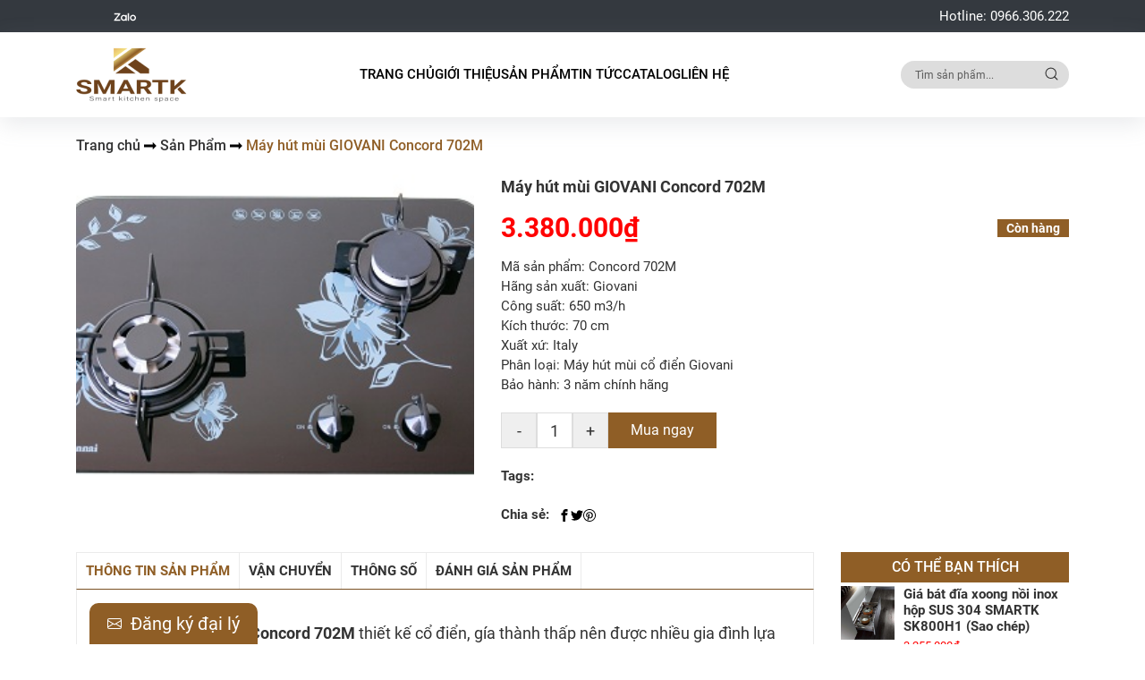

--- FILE ---
content_type: text/html; charset=UTF-8
request_url: https://smartk.vn/san-pham/may-hut-mui-giovani-concord-702m/
body_size: 25317
content:
<!doctype html>
<html lang="vi">

<head>
	<meta charset="UTF-8">
	<meta name="viewport" content="width=device-width, initial-scale=1">
	<link rel="profile" href="https://gmpg.org/xfn/11">
		<meta name='robots' content='index, follow, max-image-preview:large, max-snippet:-1, max-video-preview:-1' />

	<!-- This site is optimized with the Yoast SEO plugin v26.7 - https://yoast.com/wordpress/plugins/seo/ -->
	<title>Máy hút mùi GIOVANI Concord 702M - Phụ kiện tủ bếp Smart K Việt Nam</title>
	<link rel="canonical" href="https://smartk.vn/san-pham/may-hut-mui-giovani-concord-702m/" />
	<meta property="og:locale" content="vi_VN" />
	<meta property="og:type" content="article" />
	<meta property="og:title" content="Máy hút mùi GIOVANI Concord 702M - Phụ kiện tủ bếp Smart K Việt Nam" />
	<meta property="og:description" content="Mã sản phẩm: Concord 702M Hãng sản xuất: Giovani Công suất: 650 m3/h Kích thước: 70 cm Xuất xứ: Italy Phân loại: Máy hút mùi cổ điển Giovani Bảo hành: 3 năm chính hãng" />
	<meta property="og:url" content="https://smartk.vn/san-pham/may-hut-mui-giovani-concord-702m/" />
	<meta property="og:site_name" content="Phụ kiện tủ bếp Smart K Việt Nam" />
	<meta property="article:modified_time" content="2022-03-02T10:41:27+00:00" />
	<meta property="og:image" content="https://smartk.vn/wp-content/uploads/2022/03/400-3-13.jpg" />
	<meta property="og:image:width" content="400" />
	<meta property="og:image:height" content="238" />
	<meta property="og:image:type" content="image/jpeg" />
	<meta name="twitter:card" content="summary_large_image" />
	<meta name="twitter:label1" content="Ước tính thời gian đọc" />
	<meta name="twitter:data1" content="3 phút" />
	<script type="application/ld+json" class="yoast-schema-graph">{"@context":"https://schema.org","@graph":[{"@type":"WebPage","@id":"https://smartk.vn/san-pham/may-hut-mui-giovani-concord-702m/","url":"https://smartk.vn/san-pham/may-hut-mui-giovani-concord-702m/","name":"Máy hút mùi GIOVANI Concord 702M - Phụ kiện tủ bếp Smart K Việt Nam","isPartOf":{"@id":"https://smartk.vn/#website"},"primaryImageOfPage":{"@id":"https://smartk.vn/san-pham/may-hut-mui-giovani-concord-702m/#primaryimage"},"image":{"@id":"https://smartk.vn/san-pham/may-hut-mui-giovani-concord-702m/#primaryimage"},"thumbnailUrl":"https://smartk.vn/wp-content/uploads/2022/03/400-3-13.jpg","datePublished":"2022-03-02T10:41:25+00:00","dateModified":"2022-03-02T10:41:27+00:00","breadcrumb":{"@id":"https://smartk.vn/san-pham/may-hut-mui-giovani-concord-702m/#breadcrumb"},"inLanguage":"vi","potentialAction":[{"@type":"ReadAction","target":["https://smartk.vn/san-pham/may-hut-mui-giovani-concord-702m/"]}]},{"@type":"ImageObject","inLanguage":"vi","@id":"https://smartk.vn/san-pham/may-hut-mui-giovani-concord-702m/#primaryimage","url":"https://smartk.vn/wp-content/uploads/2022/03/400-3-13.jpg","contentUrl":"https://smartk.vn/wp-content/uploads/2022/03/400-3-13.jpg","width":400,"height":238,"caption":"400 3 13"},{"@type":"BreadcrumbList","@id":"https://smartk.vn/san-pham/may-hut-mui-giovani-concord-702m/#breadcrumb","itemListElement":[{"@type":"ListItem","position":1,"name":"Trang chủ","item":"https://smartk.vn/"},{"@type":"ListItem","position":2,"name":"Sản Phẩm","item":"https://smartk.vn/san-pham/"},{"@type":"ListItem","position":3,"name":"Máy hút mùi GIOVANI Concord 702M"}]},{"@type":"WebSite","@id":"https://smartk.vn/#website","url":"https://smartk.vn/","name":"Phụ kiện tủ bếp Smart K Việt Nam","description":"Một trang web mới sử dụng WordPress","publisher":{"@id":"https://smartk.vn/#organization"},"potentialAction":[{"@type":"SearchAction","target":{"@type":"EntryPoint","urlTemplate":"https://smartk.vn/?s={search_term_string}"},"query-input":{"@type":"PropertyValueSpecification","valueRequired":true,"valueName":"search_term_string"}}],"inLanguage":"vi"},{"@type":"Organization","@id":"https://smartk.vn/#organization","name":"Phụ kiện tủ bếp Smart K Việt Nam","url":"https://smartk.vn/","logo":{"@type":"ImageObject","inLanguage":"vi","@id":"https://smartk.vn/#/schema/logo/image/","url":"https://smartk.vn/wp-content/uploads/2021/11/logo.png","contentUrl":"https://smartk.vn/wp-content/uploads/2021/11/logo.png","width":125,"height":62,"caption":"Phụ kiện tủ bếp Smart K Việt Nam"},"image":{"@id":"https://smartk.vn/#/schema/logo/image/"}}]}</script>
	<!-- / Yoast SEO plugin. -->


<link rel="alternate" type="application/rss+xml" title="Dòng thông tin Phụ kiện tủ bếp Smart K Việt Nam &raquo;" href="https://smartk.vn/feed/" />
<link rel="alternate" type="application/rss+xml" title="Phụ kiện tủ bếp Smart K Việt Nam &raquo; Dòng bình luận" href="https://smartk.vn/comments/feed/" />
<link rel="alternate" type="application/rss+xml" title="Phụ kiện tủ bếp Smart K Việt Nam &raquo; Máy hút mùi GIOVANI Concord 702M Dòng bình luận" href="https://smartk.vn/san-pham/may-hut-mui-giovani-concord-702m/feed/" />
<link rel="alternate" title="oNhúng (JSON)" type="application/json+oembed" href="https://smartk.vn/wp-json/oembed/1.0/embed?url=https%3A%2F%2Fsmartk.vn%2Fsan-pham%2Fmay-hut-mui-giovani-concord-702m%2F" />
<link rel="alternate" title="oNhúng (XML)" type="text/xml+oembed" href="https://smartk.vn/wp-json/oembed/1.0/embed?url=https%3A%2F%2Fsmartk.vn%2Fsan-pham%2Fmay-hut-mui-giovani-concord-702m%2F&#038;format=xml" />
<style id='wp-img-auto-sizes-contain-inline-css'>
img:is([sizes=auto i],[sizes^="auto," i]){contain-intrinsic-size:3000px 1500px}
/*# sourceURL=wp-img-auto-sizes-contain-inline-css */
</style>
<style id='wp-emoji-styles-inline-css'>

	img.wp-smiley, img.emoji {
		display: inline !important;
		border: none !important;
		box-shadow: none !important;
		height: 1em !important;
		width: 1em !important;
		margin: 0 0.07em !important;
		vertical-align: -0.1em !important;
		background: none !important;
		padding: 0 !important;
	}
/*# sourceURL=wp-emoji-styles-inline-css */
</style>
<style id='wp-block-library-inline-css'>
:root{--wp-block-synced-color:#7a00df;--wp-block-synced-color--rgb:122,0,223;--wp-bound-block-color:var(--wp-block-synced-color);--wp-editor-canvas-background:#ddd;--wp-admin-theme-color:#007cba;--wp-admin-theme-color--rgb:0,124,186;--wp-admin-theme-color-darker-10:#006ba1;--wp-admin-theme-color-darker-10--rgb:0,107,160.5;--wp-admin-theme-color-darker-20:#005a87;--wp-admin-theme-color-darker-20--rgb:0,90,135;--wp-admin-border-width-focus:2px}@media (min-resolution:192dpi){:root{--wp-admin-border-width-focus:1.5px}}.wp-element-button{cursor:pointer}:root .has-very-light-gray-background-color{background-color:#eee}:root .has-very-dark-gray-background-color{background-color:#313131}:root .has-very-light-gray-color{color:#eee}:root .has-very-dark-gray-color{color:#313131}:root .has-vivid-green-cyan-to-vivid-cyan-blue-gradient-background{background:linear-gradient(135deg,#00d084,#0693e3)}:root .has-purple-crush-gradient-background{background:linear-gradient(135deg,#34e2e4,#4721fb 50%,#ab1dfe)}:root .has-hazy-dawn-gradient-background{background:linear-gradient(135deg,#faaca8,#dad0ec)}:root .has-subdued-olive-gradient-background{background:linear-gradient(135deg,#fafae1,#67a671)}:root .has-atomic-cream-gradient-background{background:linear-gradient(135deg,#fdd79a,#004a59)}:root .has-nightshade-gradient-background{background:linear-gradient(135deg,#330968,#31cdcf)}:root .has-midnight-gradient-background{background:linear-gradient(135deg,#020381,#2874fc)}:root{--wp--preset--font-size--normal:16px;--wp--preset--font-size--huge:42px}.has-regular-font-size{font-size:1em}.has-larger-font-size{font-size:2.625em}.has-normal-font-size{font-size:var(--wp--preset--font-size--normal)}.has-huge-font-size{font-size:var(--wp--preset--font-size--huge)}.has-text-align-center{text-align:center}.has-text-align-left{text-align:left}.has-text-align-right{text-align:right}.has-fit-text{white-space:nowrap!important}#end-resizable-editor-section{display:none}.aligncenter{clear:both}.items-justified-left{justify-content:flex-start}.items-justified-center{justify-content:center}.items-justified-right{justify-content:flex-end}.items-justified-space-between{justify-content:space-between}.screen-reader-text{border:0;clip-path:inset(50%);height:1px;margin:-1px;overflow:hidden;padding:0;position:absolute;width:1px;word-wrap:normal!important}.screen-reader-text:focus{background-color:#ddd;clip-path:none;color:#444;display:block;font-size:1em;height:auto;left:5px;line-height:normal;padding:15px 23px 14px;text-decoration:none;top:5px;width:auto;z-index:100000}html :where(.has-border-color){border-style:solid}html :where([style*=border-top-color]){border-top-style:solid}html :where([style*=border-right-color]){border-right-style:solid}html :where([style*=border-bottom-color]){border-bottom-style:solid}html :where([style*=border-left-color]){border-left-style:solid}html :where([style*=border-width]){border-style:solid}html :where([style*=border-top-width]){border-top-style:solid}html :where([style*=border-right-width]){border-right-style:solid}html :where([style*=border-bottom-width]){border-bottom-style:solid}html :where([style*=border-left-width]){border-left-style:solid}html :where(img[class*=wp-image-]){height:auto;max-width:100%}:where(figure){margin:0 0 1em}html :where(.is-position-sticky){--wp-admin--admin-bar--position-offset:var(--wp-admin--admin-bar--height,0px)}@media screen and (max-width:600px){html :where(.is-position-sticky){--wp-admin--admin-bar--position-offset:0px}}

/*# sourceURL=wp-block-library-inline-css */
</style><link rel='stylesheet' id='wc-blocks-style-css' href='https://smartk.vn/wp-content/plugins/woocommerce/assets/client/blocks/wc-blocks.css?ver=wc-10.4.3' media='all' />
<style id='global-styles-inline-css'>
:root{--wp--preset--aspect-ratio--square: 1;--wp--preset--aspect-ratio--4-3: 4/3;--wp--preset--aspect-ratio--3-4: 3/4;--wp--preset--aspect-ratio--3-2: 3/2;--wp--preset--aspect-ratio--2-3: 2/3;--wp--preset--aspect-ratio--16-9: 16/9;--wp--preset--aspect-ratio--9-16: 9/16;--wp--preset--color--black: #000000;--wp--preset--color--cyan-bluish-gray: #abb8c3;--wp--preset--color--white: #ffffff;--wp--preset--color--pale-pink: #f78da7;--wp--preset--color--vivid-red: #cf2e2e;--wp--preset--color--luminous-vivid-orange: #ff6900;--wp--preset--color--luminous-vivid-amber: #fcb900;--wp--preset--color--light-green-cyan: #7bdcb5;--wp--preset--color--vivid-green-cyan: #00d084;--wp--preset--color--pale-cyan-blue: #8ed1fc;--wp--preset--color--vivid-cyan-blue: #0693e3;--wp--preset--color--vivid-purple: #9b51e0;--wp--preset--gradient--vivid-cyan-blue-to-vivid-purple: linear-gradient(135deg,rgb(6,147,227) 0%,rgb(155,81,224) 100%);--wp--preset--gradient--light-green-cyan-to-vivid-green-cyan: linear-gradient(135deg,rgb(122,220,180) 0%,rgb(0,208,130) 100%);--wp--preset--gradient--luminous-vivid-amber-to-luminous-vivid-orange: linear-gradient(135deg,rgb(252,185,0) 0%,rgb(255,105,0) 100%);--wp--preset--gradient--luminous-vivid-orange-to-vivid-red: linear-gradient(135deg,rgb(255,105,0) 0%,rgb(207,46,46) 100%);--wp--preset--gradient--very-light-gray-to-cyan-bluish-gray: linear-gradient(135deg,rgb(238,238,238) 0%,rgb(169,184,195) 100%);--wp--preset--gradient--cool-to-warm-spectrum: linear-gradient(135deg,rgb(74,234,220) 0%,rgb(151,120,209) 20%,rgb(207,42,186) 40%,rgb(238,44,130) 60%,rgb(251,105,98) 80%,rgb(254,248,76) 100%);--wp--preset--gradient--blush-light-purple: linear-gradient(135deg,rgb(255,206,236) 0%,rgb(152,150,240) 100%);--wp--preset--gradient--blush-bordeaux: linear-gradient(135deg,rgb(254,205,165) 0%,rgb(254,45,45) 50%,rgb(107,0,62) 100%);--wp--preset--gradient--luminous-dusk: linear-gradient(135deg,rgb(255,203,112) 0%,rgb(199,81,192) 50%,rgb(65,88,208) 100%);--wp--preset--gradient--pale-ocean: linear-gradient(135deg,rgb(255,245,203) 0%,rgb(182,227,212) 50%,rgb(51,167,181) 100%);--wp--preset--gradient--electric-grass: linear-gradient(135deg,rgb(202,248,128) 0%,rgb(113,206,126) 100%);--wp--preset--gradient--midnight: linear-gradient(135deg,rgb(2,3,129) 0%,rgb(40,116,252) 100%);--wp--preset--font-size--small: 13px;--wp--preset--font-size--medium: 20px;--wp--preset--font-size--large: 36px;--wp--preset--font-size--x-large: 42px;--wp--preset--spacing--20: 0.44rem;--wp--preset--spacing--30: 0.67rem;--wp--preset--spacing--40: 1rem;--wp--preset--spacing--50: 1.5rem;--wp--preset--spacing--60: 2.25rem;--wp--preset--spacing--70: 3.38rem;--wp--preset--spacing--80: 5.06rem;--wp--preset--shadow--natural: 6px 6px 9px rgba(0, 0, 0, 0.2);--wp--preset--shadow--deep: 12px 12px 50px rgba(0, 0, 0, 0.4);--wp--preset--shadow--sharp: 6px 6px 0px rgba(0, 0, 0, 0.2);--wp--preset--shadow--outlined: 6px 6px 0px -3px rgb(255, 255, 255), 6px 6px rgb(0, 0, 0);--wp--preset--shadow--crisp: 6px 6px 0px rgb(0, 0, 0);}:where(.is-layout-flex){gap: 0.5em;}:where(.is-layout-grid){gap: 0.5em;}body .is-layout-flex{display: flex;}.is-layout-flex{flex-wrap: wrap;align-items: center;}.is-layout-flex > :is(*, div){margin: 0;}body .is-layout-grid{display: grid;}.is-layout-grid > :is(*, div){margin: 0;}:where(.wp-block-columns.is-layout-flex){gap: 2em;}:where(.wp-block-columns.is-layout-grid){gap: 2em;}:where(.wp-block-post-template.is-layout-flex){gap: 1.25em;}:where(.wp-block-post-template.is-layout-grid){gap: 1.25em;}.has-black-color{color: var(--wp--preset--color--black) !important;}.has-cyan-bluish-gray-color{color: var(--wp--preset--color--cyan-bluish-gray) !important;}.has-white-color{color: var(--wp--preset--color--white) !important;}.has-pale-pink-color{color: var(--wp--preset--color--pale-pink) !important;}.has-vivid-red-color{color: var(--wp--preset--color--vivid-red) !important;}.has-luminous-vivid-orange-color{color: var(--wp--preset--color--luminous-vivid-orange) !important;}.has-luminous-vivid-amber-color{color: var(--wp--preset--color--luminous-vivid-amber) !important;}.has-light-green-cyan-color{color: var(--wp--preset--color--light-green-cyan) !important;}.has-vivid-green-cyan-color{color: var(--wp--preset--color--vivid-green-cyan) !important;}.has-pale-cyan-blue-color{color: var(--wp--preset--color--pale-cyan-blue) !important;}.has-vivid-cyan-blue-color{color: var(--wp--preset--color--vivid-cyan-blue) !important;}.has-vivid-purple-color{color: var(--wp--preset--color--vivid-purple) !important;}.has-black-background-color{background-color: var(--wp--preset--color--black) !important;}.has-cyan-bluish-gray-background-color{background-color: var(--wp--preset--color--cyan-bluish-gray) !important;}.has-white-background-color{background-color: var(--wp--preset--color--white) !important;}.has-pale-pink-background-color{background-color: var(--wp--preset--color--pale-pink) !important;}.has-vivid-red-background-color{background-color: var(--wp--preset--color--vivid-red) !important;}.has-luminous-vivid-orange-background-color{background-color: var(--wp--preset--color--luminous-vivid-orange) !important;}.has-luminous-vivid-amber-background-color{background-color: var(--wp--preset--color--luminous-vivid-amber) !important;}.has-light-green-cyan-background-color{background-color: var(--wp--preset--color--light-green-cyan) !important;}.has-vivid-green-cyan-background-color{background-color: var(--wp--preset--color--vivid-green-cyan) !important;}.has-pale-cyan-blue-background-color{background-color: var(--wp--preset--color--pale-cyan-blue) !important;}.has-vivid-cyan-blue-background-color{background-color: var(--wp--preset--color--vivid-cyan-blue) !important;}.has-vivid-purple-background-color{background-color: var(--wp--preset--color--vivid-purple) !important;}.has-black-border-color{border-color: var(--wp--preset--color--black) !important;}.has-cyan-bluish-gray-border-color{border-color: var(--wp--preset--color--cyan-bluish-gray) !important;}.has-white-border-color{border-color: var(--wp--preset--color--white) !important;}.has-pale-pink-border-color{border-color: var(--wp--preset--color--pale-pink) !important;}.has-vivid-red-border-color{border-color: var(--wp--preset--color--vivid-red) !important;}.has-luminous-vivid-orange-border-color{border-color: var(--wp--preset--color--luminous-vivid-orange) !important;}.has-luminous-vivid-amber-border-color{border-color: var(--wp--preset--color--luminous-vivid-amber) !important;}.has-light-green-cyan-border-color{border-color: var(--wp--preset--color--light-green-cyan) !important;}.has-vivid-green-cyan-border-color{border-color: var(--wp--preset--color--vivid-green-cyan) !important;}.has-pale-cyan-blue-border-color{border-color: var(--wp--preset--color--pale-cyan-blue) !important;}.has-vivid-cyan-blue-border-color{border-color: var(--wp--preset--color--vivid-cyan-blue) !important;}.has-vivid-purple-border-color{border-color: var(--wp--preset--color--vivid-purple) !important;}.has-vivid-cyan-blue-to-vivid-purple-gradient-background{background: var(--wp--preset--gradient--vivid-cyan-blue-to-vivid-purple) !important;}.has-light-green-cyan-to-vivid-green-cyan-gradient-background{background: var(--wp--preset--gradient--light-green-cyan-to-vivid-green-cyan) !important;}.has-luminous-vivid-amber-to-luminous-vivid-orange-gradient-background{background: var(--wp--preset--gradient--luminous-vivid-amber-to-luminous-vivid-orange) !important;}.has-luminous-vivid-orange-to-vivid-red-gradient-background{background: var(--wp--preset--gradient--luminous-vivid-orange-to-vivid-red) !important;}.has-very-light-gray-to-cyan-bluish-gray-gradient-background{background: var(--wp--preset--gradient--very-light-gray-to-cyan-bluish-gray) !important;}.has-cool-to-warm-spectrum-gradient-background{background: var(--wp--preset--gradient--cool-to-warm-spectrum) !important;}.has-blush-light-purple-gradient-background{background: var(--wp--preset--gradient--blush-light-purple) !important;}.has-blush-bordeaux-gradient-background{background: var(--wp--preset--gradient--blush-bordeaux) !important;}.has-luminous-dusk-gradient-background{background: var(--wp--preset--gradient--luminous-dusk) !important;}.has-pale-ocean-gradient-background{background: var(--wp--preset--gradient--pale-ocean) !important;}.has-electric-grass-gradient-background{background: var(--wp--preset--gradient--electric-grass) !important;}.has-midnight-gradient-background{background: var(--wp--preset--gradient--midnight) !important;}.has-small-font-size{font-size: var(--wp--preset--font-size--small) !important;}.has-medium-font-size{font-size: var(--wp--preset--font-size--medium) !important;}.has-large-font-size{font-size: var(--wp--preset--font-size--large) !important;}.has-x-large-font-size{font-size: var(--wp--preset--font-size--x-large) !important;}
/*# sourceURL=global-styles-inline-css */
</style>

<style id='classic-theme-styles-inline-css'>
/*! This file is auto-generated */
.wp-block-button__link{color:#fff;background-color:#32373c;border-radius:9999px;box-shadow:none;text-decoration:none;padding:calc(.667em + 2px) calc(1.333em + 2px);font-size:1.125em}.wp-block-file__button{background:#32373c;color:#fff;text-decoration:none}
/*# sourceURL=/wp-includes/css/classic-themes.min.css */
</style>
<link rel='stylesheet' id='contact-form-7-css' href='https://smartk.vn/wp-content/plugins/contact-form-7/includes/css/styles.css?ver=6.1.4' media='all' />
<link rel='stylesheet' id='wcfa-css-css' href='https://smartk.vn/wp-content/plugins/devvn-woo-custom-filter-attribute/assets/css/devvn-wcfa-style.css?ver=1.0.0' media='all' />
<link rel='stylesheet' id='magnific-popup-css' href='https://smartk.vn/wp-content/plugins/devvn-woocommerce-reviews/library/magnific-popup/magnific-popup.css?ver=1.1.2' media='all' />
<link rel='stylesheet' id='devvn-reviews-style-css' href='https://smartk.vn/wp-content/plugins/devvn-woocommerce-reviews/css/devvn-woocommerce-reviews.css?ver=1.1.2' media='all' />
<link rel='stylesheet' id='photoswipe-css' href='https://smartk.vn/wp-content/plugins/woocommerce/assets/css/photoswipe/photoswipe.min.css?ver=10.4.3' media='all' />
<link rel='stylesheet' id='photoswipe-default-skin-css' href='https://smartk.vn/wp-content/plugins/woocommerce/assets/css/photoswipe/default-skin/default-skin.min.css?ver=10.4.3' media='all' />
<link rel='stylesheet' id='woocommerce-layout-css' href='https://smartk.vn/wp-content/plugins/woocommerce/assets/css/woocommerce-layout.css?ver=10.4.3' media='all' />
<link rel='stylesheet' id='woocommerce-smallscreen-css' href='https://smartk.vn/wp-content/plugins/woocommerce/assets/css/woocommerce-smallscreen.css?ver=10.4.3' media='only screen and (max-width: 768px)' />
<link rel='stylesheet' id='woocommerce-general-css' href='https://smartk.vn/wp-content/plugins/woocommerce/assets/css/woocommerce.css?ver=10.4.3' media='all' />
<style id='woocommerce-inline-inline-css'>
.woocommerce form .form-row .required { visibility: visible; }
/*# sourceURL=woocommerce-inline-inline-css */
</style>
<link rel='stylesheet' id='hazo-style-css' href='https://smartk.vn/wp-content/themes/hazo/style.css?ver=736840796' media='all' />
<link rel='stylesheet' id='hazo-woo-css' href='https://smartk.vn/wp-content/themes/hazo/css/woocommerce.min.css?ver=736840796' media='all' />
<link rel='stylesheet' id='hazo-alert-css' href='https://smartk.vn/wp-content/themes/hazo/assets/alert/css/cf7simplepopup-core.css?ver=736840796' media='all' />
<link rel='stylesheet' id='hazo-bootstrap-css' href='https://smartk.vn/wp-content/themes/hazo/assets/fe-library/bootstrap.min.css?ver=6.9' media='all' />
<link rel='stylesheet' id='hazo-flickity-css' href='https://smartk.vn/wp-content/themes/hazo/assets/fe-library/flickity.min.css?ver=6.9' media='all' />
<link rel='stylesheet' id='hazo-fancybox-css' href='https://smartk.vn/wp-content/themes/hazo/assets/fe-library/jquery.fancybox.min.css?ver=6.9' media='all' />
<link rel='stylesheet' id='hazo-style-main-css' href='https://smartk.vn/wp-content/themes/hazo/assets/scss/style.css?ver=736840796' media='all' />
<link rel='stylesheet' id='hazo-animate-css' href='https://smartk.vn/wp-content/themes/hazo/assets/fe-library/animate.min.css?ver=736840796' media='all' />
<link rel='stylesheet' id='select2-css' href='https://smartk.vn/wp-content/plugins/woocommerce/assets/css/select2.css?ver=10.4.3' media='all' />
<link rel='stylesheet' id='thwvsf-public-style-css' href='https://smartk.vn/wp-content/plugins/product-variation-swatches-for-woocommerce/public/assets/css/thwvsf-public.min.css?ver=6.9' media='all' />
<script type="text/template" id="tmpl-variation-template">
	<div class="woocommerce-variation-description">{{{ data.variation.variation_description }}}</div>
	<div class="woocommerce-variation-price">{{{ data.variation.price_html }}}</div>
	<div class="woocommerce-variation-availability">{{{ data.variation.availability_html }}}</div>
</script>
<script type="text/template" id="tmpl-unavailable-variation-template">
	<p>Rất tiếc, sản phẩm này hiện không tồn tại. Hãy chọn một phương thức kết hợp khác.</p>
</script>
<script src="https://smartk.vn/wp-includes/js/jquery/jquery.min.js?ver=3.7.1" id="jquery-core-js"></script>
<script src="https://smartk.vn/wp-includes/js/jquery/jquery-migrate.min.js?ver=3.4.1" id="jquery-migrate-js"></script>
<script src="https://smartk.vn/wp-includes/js/underscore.min.js?ver=1.13.7" id="underscore-js"></script>
<script id="wp-util-js-extra">
var _wpUtilSettings = {"ajax":{"url":"/wp-admin/admin-ajax.php"}};
//# sourceURL=wp-util-js-extra
</script>
<script src="https://smartk.vn/wp-includes/js/wp-util.min.js?ver=6.9" id="wp-util-js"></script>
<script src="https://smartk.vn/wp-content/plugins/woocommerce/assets/js/jquery-blockui/jquery.blockUI.min.js?ver=2.7.0-wc.10.4.3" id="wc-jquery-blockui-js" data-wp-strategy="defer"></script>
<script id="wc-add-to-cart-js-extra">
var wc_add_to_cart_params = {"ajax_url":"/wp-admin/admin-ajax.php","wc_ajax_url":"/?wc-ajax=%%endpoint%%","i18n_view_cart":"Xem gi\u1ecf h\u00e0ng","cart_url":"https://smartk.vn/gio-hang/","is_cart":"","cart_redirect_after_add":"yes"};
//# sourceURL=wc-add-to-cart-js-extra
</script>
<script src="https://smartk.vn/wp-content/plugins/woocommerce/assets/js/frontend/add-to-cart.min.js?ver=10.4.3" id="wc-add-to-cart-js" defer data-wp-strategy="defer"></script>
<script src="https://smartk.vn/wp-content/plugins/woocommerce/assets/js/zoom/jquery.zoom.min.js?ver=1.7.21-wc.10.4.3" id="wc-zoom-js" defer data-wp-strategy="defer"></script>
<script src="https://smartk.vn/wp-content/plugins/woocommerce/assets/js/flexslider/jquery.flexslider.min.js?ver=2.7.2-wc.10.4.3" id="wc-flexslider-js" defer data-wp-strategy="defer"></script>
<script src="https://smartk.vn/wp-content/plugins/woocommerce/assets/js/photoswipe/photoswipe.min.js?ver=4.1.1-wc.10.4.3" id="wc-photoswipe-js" defer data-wp-strategy="defer"></script>
<script src="https://smartk.vn/wp-content/plugins/woocommerce/assets/js/photoswipe/photoswipe-ui-default.min.js?ver=4.1.1-wc.10.4.3" id="wc-photoswipe-ui-default-js" defer data-wp-strategy="defer"></script>
<script id="wc-single-product-js-extra">
var wc_single_product_params = {"i18n_required_rating_text":"Vui l\u00f2ng ch\u1ecdn m\u1ed9t m\u1ee9c \u0111\u00e1nh gi\u00e1","i18n_rating_options":["1 tr\u00ean 5 sao","2 tr\u00ean 5 sao","3 tr\u00ean 5 sao","4 tr\u00ean 5 sao","5 tr\u00ean 5 sao"],"i18n_product_gallery_trigger_text":"Xem th\u01b0 vi\u1ec7n \u1ea3nh to\u00e0n m\u00e0n h\u00ecnh","review_rating_required":"yes","flexslider":{"rtl":false,"animation":"slide","smoothHeight":true,"directionNav":false,"controlNav":"thumbnails","slideshow":false,"animationSpeed":500,"animationLoop":false,"allowOneSlide":false},"zoom_enabled":"1","zoom_options":[],"photoswipe_enabled":"1","photoswipe_options":{"shareEl":false,"closeOnScroll":false,"history":false,"hideAnimationDuration":0,"showAnimationDuration":0},"flexslider_enabled":"1"};
//# sourceURL=wc-single-product-js-extra
</script>
<script src="https://smartk.vn/wp-content/plugins/woocommerce/assets/js/frontend/single-product.min.js?ver=10.4.3" id="wc-single-product-js" defer data-wp-strategy="defer"></script>
<script src="https://smartk.vn/wp-content/plugins/woocommerce/assets/js/js-cookie/js.cookie.min.js?ver=2.1.4-wc.10.4.3" id="wc-js-cookie-js" defer data-wp-strategy="defer"></script>
<script id="woocommerce-js-extra">
var woocommerce_params = {"ajax_url":"/wp-admin/admin-ajax.php","wc_ajax_url":"/?wc-ajax=%%endpoint%%","i18n_password_show":"Hi\u1ec3n th\u1ecb m\u1eadt kh\u1ea9u","i18n_password_hide":"\u1ea8n m\u1eadt kh\u1ea9u"};
//# sourceURL=woocommerce-js-extra
</script>
<script src="https://smartk.vn/wp-content/plugins/woocommerce/assets/js/frontend/woocommerce.min.js?ver=10.4.3" id="woocommerce-js" defer data-wp-strategy="defer"></script>
<script id="my_loadmore-js-extra">
var misha_loadmore_params = {"ajaxurl":"https://smartk.vn/wp-admin/admin-ajax.php","posts":"{\"page\":0,\"product\":\"may-hut-mui-giovani-concord-702m\",\"post_type\":\"product\",\"name\":\"may-hut-mui-giovani-concord-702m\",\"error\":\"\",\"m\":\"\",\"p\":0,\"post_parent\":\"\",\"subpost\":\"\",\"subpost_id\":\"\",\"attachment\":\"\",\"attachment_id\":0,\"pagename\":\"\",\"page_id\":0,\"second\":\"\",\"minute\":\"\",\"hour\":\"\",\"day\":0,\"monthnum\":0,\"year\":0,\"w\":0,\"category_name\":\"\",\"tag\":\"\",\"cat\":\"\",\"tag_id\":\"\",\"author\":\"\",\"author_name\":\"\",\"feed\":\"\",\"tb\":\"\",\"paged\":0,\"meta_key\":\"\",\"meta_value\":\"\",\"preview\":\"\",\"s\":\"\",\"sentence\":\"\",\"title\":\"\",\"fields\":\"all\",\"menu_order\":\"\",\"embed\":\"\",\"category__in\":[],\"category__not_in\":[],\"category__and\":[],\"post__in\":[],\"post__not_in\":[],\"post_name__in\":[],\"tag__in\":[],\"tag__not_in\":[],\"tag__and\":[],\"tag_slug__in\":[],\"tag_slug__and\":[],\"post_parent__in\":[],\"post_parent__not_in\":[],\"author__in\":[],\"author__not_in\":[],\"search_columns\":[],\"ignore_sticky_posts\":false,\"suppress_filters\":false,\"cache_results\":true,\"update_post_term_cache\":true,\"update_menu_item_cache\":false,\"lazy_load_term_meta\":true,\"update_post_meta_cache\":true,\"posts_per_page\":9,\"nopaging\":false,\"comments_per_page\":\"50\",\"no_found_rows\":false,\"order\":\"DESC\"}","current_page":"1","max_page":"0"};
//# sourceURL=my_loadmore-js-extra
</script>
<script src="https://smartk.vn/wp-content/themes/hazo/myloadmore.js?ver=6.9" id="my_loadmore-js"></script>
<link rel="https://api.w.org/" href="https://smartk.vn/wp-json/" /><link rel="alternate" title="JSON" type="application/json" href="https://smartk.vn/wp-json/wp/v2/product/8846" /><link rel="EditURI" type="application/rsd+xml" title="RSD" href="https://smartk.vn/xmlrpc.php?rsd" />
<link rel='shortlink' href='https://smartk.vn/?p=8846' />
<script type="text/javascript">
           var ajaxurl = "https://smartk.vn/wp-admin/admin-ajax.php";
         </script>	<noscript><style>.woocommerce-product-gallery{ opacity: 1 !important; }</style></noscript>
	<link rel="icon" href="https://smartk.vn/wp-content/uploads/2021/11/cropped-logo-32x32.png" sizes="32x32" />
<link rel="icon" href="https://smartk.vn/wp-content/uploads/2021/11/cropped-logo-192x192.png" sizes="192x192" />
<link rel="apple-touch-icon" href="https://smartk.vn/wp-content/uploads/2021/11/cropped-logo-180x180.png" />
<meta name="msapplication-TileImage" content="https://smartk.vn/wp-content/uploads/2021/11/cropped-logo-270x270.png" />
</head>

<body class="wp-singular product-template-default single single-product postid-8846 wp-custom-logo wp-theme-hazo theme-hazo woocommerce woocommerce-page woocommerce-no-js">
		<header>
		<div class="header__wrapper">
			<div class="header__top">
				<div class="container d-flex align-items-center justify-content-between">
										<div class="header__top-social">
						<ul>
														<li>
								<a href="https://www.facebook.com/Phukiensmartkvn">
																	</a>
							</li>
														<li>
								<a href="https://zalo.me/0966306222">
									<svg width="25" height="10" viewBox="0 0 25 10" fill="none" xmlns="http://www.w3.org/2000/svg">
<path d="M13.2854 3.24043V2.78243H14.6564V9.21678H13.8727C13.7176 9.21705 13.5687 9.15583 13.4586 9.04652C13.3485 8.93721 13.2863 8.78873 13.2854 8.6336V8.63462C12.7132 9.05352 12.0222 9.27887 11.313 9.27785C10.4269 9.27785 9.57707 8.92599 8.95032 8.29961C8.32356 7.67324 7.97118 6.82362 7.97065 5.93753C7.97118 5.05143 8.32356 4.20181 8.95032 3.57544C9.57707 2.94906 10.4269 2.5972 11.313 2.5972C12.0218 2.5964 12.7125 2.82173 13.2844 3.24043H13.2854ZM7.61544 0.714325V0.922968C7.61544 1.31176 7.56354 1.6293 7.31011 2.00181L7.27958 2.03641C7.19515 2.13109 7.11302 2.22781 7.03328 2.32647L2.63345 7.8489H7.61544V8.63055C7.61544 8.70762 7.60025 8.78393 7.57072 8.85513C7.5412 8.92632 7.49792 8.99099 7.44338 9.04544C7.38883 9.09989 7.32409 9.14305 7.25284 9.17245C7.1816 9.20185 7.10526 9.21692 7.02819 9.21678H0.573486V8.84835C0.573486 8.39748 0.685441 8.19596 0.827929 7.9863L5.5168 2.17991H0.768898V0.714325H7.61646H7.61544ZM16.3184 9.21678C16.1888 9.21678 16.0646 9.16531 15.973 9.0737C15.8813 8.98208 15.8299 8.85782 15.8299 8.72825V0.714325H17.2965V9.21678H16.3184ZM21.6342 2.55649C22.0761 2.55636 22.5136 2.64326 22.9219 2.81223C23.3302 2.9812 23.7012 3.22893 24.0138 3.54128C24.3263 3.85363 24.5743 4.22449 24.7435 4.63267C24.9127 5.04085 24.9999 5.47836 25 5.92022C25.0001 6.36209 24.9132 6.79965 24.7442 7.20794C24.5753 7.61622 24.3275 7.98722 24.0152 8.29976C23.7028 8.6123 23.332 8.86026 22.9238 9.02948C22.5156 9.19869 22.0781 9.28586 21.6363 9.28599C20.7439 9.28626 19.8879 8.93202 19.2567 8.3012C18.6255 7.67038 18.2708 6.81465 18.2705 5.92226C18.2702 5.02987 18.6245 4.17393 19.2553 3.54272C19.8861 2.91152 20.7418 2.55676 21.6342 2.55649ZM11.314 7.90284C11.5759 7.9088 11.8364 7.86236 12.0801 7.76625C12.3239 7.67013 12.5459 7.52628 12.7333 7.34315C12.9206 7.16002 13.0695 6.94129 13.1711 6.69982C13.2727 6.45835 13.3251 6.199 13.3251 5.93702C13.3251 5.67503 13.2727 5.41568 13.1711 5.17421C13.0695 4.93274 12.9206 4.71402 12.7333 4.53088C12.5459 4.34775 12.3239 4.2039 12.0801 4.10779C11.8364 4.01167 11.5759 3.96523 11.314 3.97119C10.8004 3.98288 10.3117 4.19512 9.95262 4.56251C9.5935 4.9299 9.39242 5.42326 9.39242 5.93702C9.39242 6.45077 9.5935 6.94413 9.95262 7.31152C10.3117 7.67891 10.8004 7.89115 11.314 7.90284ZM21.6342 7.89979C22.1592 7.89979 22.6627 7.69123 23.034 7.31999C23.4052 6.94875 23.6138 6.44524 23.6138 5.92022C23.6138 5.39521 23.4052 4.8917 23.034 4.52046C22.6627 4.14922 22.1592 3.94066 21.6342 3.94066C21.1092 3.94066 20.6057 4.14922 20.2345 4.52046C19.8632 4.8917 19.6547 5.39521 19.6547 5.92022C19.6547 6.44524 19.8632 6.94875 20.2345 7.31999C20.6057 7.69123 21.1092 7.89979 21.6342 7.89979Z" fill="white"/>
</svg>
								</a>
							</li>
													</ul>
					</div>
										<div class="header__top-right d-flex align-items-center">
						<div class="header__top-contact ">
							<ul>
								<li>
									<span>
									Hotline:									</span>
									<a href="">
									
										0966.306.222     
									</a><!-- -
									<a href="">
									
										     
									</a>-->
								</li>
							</ul>
						</div>
					
					</div>
				</div>
			</div>
			<div class="header__main sticky" data-toggle="sticky-onscroll">
				<div class="container d-flex align-items-center justify-content-between">
					<div class="bar-btn bar__mb d-lg-none d-block">
						<svg width="40" height="40" viewBox="0 0 24 24" fill="none" xmlns="http://www.w3.org/2000/svg">
							<path d="M4 7H20M4 12H20M4 17H20" stroke="#8F5E26" stroke-width="1.5" stroke-linecap="round" stroke-linejoin="round" />
						</svg>
					</div>
					<div class="header__main-logo">
						<a href="https://smartk.vn" title="Một trang web mới sử dụng WordPress"><img src="https://smartk.vn/wp-content/uploads/2021/11/logo.png"></a>					</div>
					<div class="header__nav">
						<ul>
							<li id="menu-item-24" class="menu-item menu-item-type-custom menu-item-object-custom menu-item-home menu-item-24"><a href="https://smartk.vn">Trang chủ</a></li>
<li id="menu-item-28" class="menu-item menu-item-type-post_type menu-item-object-page menu-item-28"><a href="https://smartk.vn/gioi-thieu/">Giới thiệu</a></li>
<li id="menu-item-183" class="menu-item menu-item-type-post_type menu-item-object-page current_page_parent menu-item-183"><a href="https://smartk.vn/san-pham/">Sản phẩm</a></li>
<li id="menu-item-184" class="menu-item menu-item-type-taxonomy menu-item-object-category menu-item-184"><a href="https://smartk.vn/tin-tuc/">Tin tức</a></li>
<li id="menu-item-4176" class="menu-item menu-item-type-custom menu-item-object-custom menu-item-4176"><a target="_blank" href="https://smartk.vn/wp-content/uploads/2023/03/CATALOGUE-SMARTK-2023_compressed_compressed.pdf">Catalog</a></li>
<li id="menu-item-29" class="menu-item menu-item-type-post_type menu-item-object-page menu-item-29"><a href="https://smartk.vn/lien-he/">Liên hệ</a></li>
						</ul>
					</div>
					<div class="header-search">
						<form action="https://smartk.vn">
							<input type="text" name="s" oninvalid="InvalidMsg(this);" oninput="InvalidMsg(this);" required="required" placeholder="Tìm sản phẩm...">
							<button type="submit">
								<svg height="15px" width="15px" width="14" height="14" viewBox="0 0 14 14" fill="none" xmlns="http://www.w3.org/2000/svg">
<path d="M6.33333 11.6667C9.27885 11.6667 11.6667 9.27885 11.6667 6.33333C11.6667 3.38781 9.27885 1 6.33333 1C3.38781 1 1 3.38781 1 6.33333C1 9.27885 3.38781 11.6667 6.33333 11.6667Z" stroke="#333333" stroke-linecap="round" stroke-linejoin="round"/>
<path d="M13 13.0001L10.1 10.1001" stroke="#333333" stroke-linecap="round" stroke-linejoin="round"/>
</svg>
							</button>
						</form>
					</div>
					<div class="search-icon-mb d-lg-none d-block m-0">
						<svg height="18px" width="18px" width="14" height="14" viewBox="0 0 14 14" fill="none" xmlns="http://www.w3.org/2000/svg">
<path d="M6.33333 11.6667C9.27885 11.6667 11.6667 9.27885 11.6667 6.33333C11.6667 3.38781 9.27885 1 6.33333 1C3.38781 1 1 3.38781 1 6.33333C1 9.27885 3.38781 11.6667 6.33333 11.6667Z" stroke="#333333" stroke-linecap="round" stroke-linejoin="round"/>
<path d="M13 13.0001L10.1 10.1001" stroke="#333333" stroke-linecap="round" stroke-linejoin="round"/>
</svg>
					</div>
				</div>

			</div>
		</div>
		<div class="search-form-mb">
			<div class="search-form-ct">
				<form action="https://smartk.vn">
					<input type="text" name="s" oninvalid="InvalidMsg(this);" oninput="InvalidMsg(this);" required="required" placeholder="Nhập nội dung...">
					<button type="submit">
						<svg height="16px" width="16px" width="14" height="14" viewBox="0 0 14 14" fill="none" xmlns="http://www.w3.org/2000/svg">
<path d="M6.33333 11.6667C9.27885 11.6667 11.6667 9.27885 11.6667 6.33333C11.6667 3.38781 9.27885 1 6.33333 1C3.38781 1 1 3.38781 1 6.33333C1 9.27885 3.38781 11.6667 6.33333 11.6667Z" stroke="#333333" stroke-linecap="round" stroke-linejoin="round"/>
<path d="M13 13.0001L10.1 10.1001" stroke="#333333" stroke-linecap="round" stroke-linejoin="round"/>
</svg>
					</button>
				</form>
			</div>
		</div>
		<nav class="menu-mobile d-lg-none d-block ">
			<div class="menu-mobile-close">
				<svg width="30" height="30" viewBox="0 0 24 24" fill="none" xmlns="http://www.w3.org/2000/svg">
					<path d="M16 8L8 16M8.00003 8L16 16" stroke="#001A72" stroke-width="1.5" stroke-linecap="round" stroke-linejoin="round" />
				</svg>

			</div>
			<ul>
				<li class="menu-item menu-item-type-custom menu-item-object-custom menu-item-home menu-item-24"><a href="https://smartk.vn">Trang chủ</a></li>
<li class="menu-item menu-item-type-post_type menu-item-object-page menu-item-28"><a href="https://smartk.vn/gioi-thieu/">Giới thiệu</a></li>
<li class="menu-item menu-item-type-post_type menu-item-object-page current_page_parent menu-item-183"><a href="https://smartk.vn/san-pham/">Sản phẩm</a></li>
<li class="menu-item menu-item-type-taxonomy menu-item-object-category menu-item-184"><a href="https://smartk.vn/tin-tuc/">Tin tức</a></li>
<li class="menu-item menu-item-type-custom menu-item-object-custom menu-item-4176"><a target="_blank" href="https://smartk.vn/wp-content/uploads/2023/03/CATALOGUE-SMARTK-2023_compressed_compressed.pdf">Catalog</a></li>
<li class="menu-item menu-item-type-post_type menu-item-object-page menu-item-29"><a href="https://smartk.vn/lien-he/">Liên hệ</a></li>
			</ul>
		</nav>
		<div class="overlay"></div>
	</header><main class="single-product-page">
    <div class="breadcrumb-box">
        <div class="container">
            <p id="breadcrumbs"><span><span><a href="https://smartk.vn/">Trang chủ</a></span> <span class="breadcrumb-separate"></span> <span><a href="https://smartk.vn/san-pham/">Sản Phẩm</a></span> <span class="breadcrumb-separate"></span> <span class="breadcrumb_last" aria-current="page">Máy hút mùi GIOVANI Concord 702M</span></span></p>        </div>
    </div>

    <section class="main-content">
        <div class="container">
            <div class="woocommerce-notices-wrapper"></div>            <div class="row gx-lg-5">
                <div class="col-lg-5">
                                        <div class="product-slider">
                        <div class="product-main-slider"
                            data-flickity='{ "imagesLoaded": true,"prevNextButtons": false, "pageDots": false, "cellAlign": "left"}'>
                            <div class="product-slider-item w-100 col-12">
                                <a href="https://smartk.vn/wp-content/uploads/2022/03/400-3-13.jpg" data-fancybox="product-img">
                                    <div class="product-img c-img">
                                        <img src="https://smartk.vn/wp-content/uploads/2022/03/400-3-13.jpg" alt="Máy hút mùi GIOVANI Concord 702M">
                                    </div>
                                </a>
                            </div>
                                                    </div>
                                            </div>
                </div>
                <div class="col-lg-7 mt-lg-0 mt-5">
                    <div class="product-descript">
                        <h1 class="product-name">
                            Máy hút mùi GIOVANI Concord 702M                        </h1>
                        <div class="price-box">

                            <p class="price"><span class="woocommerce-Price-amount amount"><bdi>3.380.000<span class="woocommerce-Price-currencySymbol">&#8363;</span></bdi></span></p>

                            <p class="product-status">
                                 Còn hàng                            </p>
                        </div>
                        <div class="information">
                            

                        </div>
                        <div class="desc-text">
                            <div class="woocommerce-product-details__short-description">
	<div class="short-description">
<p><label>Mã sản phẩm</label>: Concord 702M</p>
<p><label>Hãng sản xuất</label>: Giovani</p>
<p><label>Công suất</label>: 650 m3/h</p>
<p><label>Kích thước</label>: 70 cm</p>
<p><label>Xuất xứ</label>: Italy</p>
<p><label>Phân loại</label>: Máy hút mùi cổ điển Giovani</p>
<p><label>Bảo hành</label>: 3 năm chính hãng</p>
</p></div>
</div>
                        </div>
                        

<form class="cart"
    action="https://smartk.vn/san-pham/may-hut-mui-giovani-concord-702m/"
    method="post" enctype='multipart/form-data'>

    <div class="box-addcart box-count">


                
<div class="box-count">
    <div class="box-number quantity d-flex align-items-center">
                <input type="button" value="-" class=" qty_button minus">
        <input type="number" id="quantity_69683c7aee005"
            class="input-text qty text pro-quantily"
            step="1" min="1"
            max="" name="quantity"
            value="1"
            title="Qty" size="4"
            placeholder="" inputmode="numeric" />
        <input type="button" value="+" class=" qty_button plus">
            </div>
</div>


        

        <div class="order-btn ">
            <button type="submit" name="add-to-cart" value="8846"
                class="single_add_to_cart_button add-to-cart buy-now"><span class="add-cart-text">
                    Mua ngay                </span>
            </button>
        </div>

    </div>

    </form>




                        <div class="product-tag">
                            <span>
                                Tags:                             </span>
                            
                        </div>
                        <div class="product-share">
                            <span>Chia sẻ: </span>
                            <ul>
                                <li>
                                    <a href="http://www.facebook.com/sharer.php?u=https://smartk.vn/san-pham/may-hut-mui-giovani-concord-702m/"
                                        target="_blank">
                                        <svg height="14px" width="14px" xmlns="http://www.w3.org/2000/svg" width="15" height="15" shape-rendering="geometricPrecision" text-rendering="geometricPrecision" image-rendering="optimizeQuality" fill-rule="evenodd" clip-rule="evenodd" viewBox="0 0 640 640"><path d="M380.001 120.001h99.993V0h-99.993c-77.186 0-139.986 62.8-139.986 139.986v60h-80.009V320h79.985v320h120.013V320h99.994l19.996-120.013h-119.99v-60.001c0-10.843 9.154-19.996 19.996-19.996v.012z"/></svg>                                    </a>
                                </li>
                                <li>
                                    <a href="https://twitter.com/intent/tweet?url=https://smartk.vn/san-pham/may-hut-mui-giovani-concord-702m/"
                                        target="_blank">
                                        <svg height="14px" width="14px" xmlns="http://www.w3.org/2000/svg" width="15" height="15" shape-rendering="geometricPrecision" text-rendering="geometricPrecision" image-rendering="optimizeQuality" fill-rule="evenodd" clip-rule="evenodd" viewBox="0 0 640 640"><path d="M640.012 121.513c-23.528 10.524-48.875 17.516-75.343 20.634 27.118-16.24 47.858-41.977 57.756-72.615-25.347 14.988-53.516 25.985-83.363 31.866-24-25.5-58.087-41.35-95.848-41.35-72.508 0-131.21 58.736-131.21 131.198 0 10.228 1.134 20.232 3.355 29.882-109.1-5.528-205.821-57.757-270.57-137.222a131.423 131.423 0 0 0-17.764 66c0 45.497 23.102 85.738 58.347 109.207-21.508-.638-41.74-6.638-59.505-16.359v1.642c0 63.627 45.225 116.718 105.32 128.718-11.008 2.988-22.63 4.642-34.606 4.642-8.48 0-16.654-.874-24.78-2.35 16.783 52.11 65.233 90.095 122.612 91.205-44.989 35.245-101.493 56.233-163.09 56.233-10.63 0-20.988-.65-31.334-1.89 58.229 37.359 127.206 58.997 201.31 58.997 241.42 0 373.552-200.069 373.552-373.54 0-5.764-.13-11.35-.366-16.996 25.642-18.343 47.87-41.493 65.469-67.844l.059-.059z"/></svg>                                    </a>
                                </li>

                                <li>
                                    <a href="https://pinterest.com/pin/create/button/?url=https://smartk.vn/san-pham/may-hut-mui-giovani-concord-702m/"
                                        target="_blank">
                                        <svg height="14px" width="14px" xmlns="http://www.w3.org/2000/svg" width="64" height="64" shape-rendering="geometricPrecision" text-rendering="geometricPrecision" image-rendering="optimizeQuality" fill-rule="evenodd" clip-rule="evenodd" viewBox="0 0 640 640"><path d="M320-.012C143.529-.012-.012 143.482-.012 320S143.482 640.012 320 640.012 640.012 496.494 640.012 320 496.494-.012 320-.012zm0 597.244c-28.63 0-56.115-4.346-82.123-12.366 11.232-18.355 28.24-48.627 34.488-72.639 3.355-13.004 17.233-65.883 17.233-65.883 9 17.233 35.528 31.879 63.485 31.879 83.635 0 143.872-76.867 143.872-172.514 0-91.643-74.753-160.112-170.872-160.112-119.647 0-183.132 80.351-183.132 167.766 0 40.642 21.638 91.241 56.245 107.352 5.244 2.527 7.996 1.358 9.236-3.756.874-3.886 5.634-22.654 7.748-31.477.638-2.776.366-5.256-1.866-7.996-11.48-13.89-20.646-39.52-20.646-63.249 0-61.123 46.253-120.356 125.128-120.356 68.115 0 115.75 46.37 115.75 112.773 0 75.001-37.88 127.005-87.12 127.005-27.248 0-47.634-22.524-40.997-50.115 7.867-33 22.985-68.516 22.985-92.233 0-21.248-11.35-39.012-35.115-39.012-27.874 0-50.114 28.76-50.114 67.37 0 24.473 8.232 41.115 8.232 41.115S224.909 476.911 219.9 498.55c-5.634 24-3.355 57.639-.992 79.513-103.123-40.24-176.246-140.47-176.246-258.003 0-153.12 124.112-277.232 277.232-277.232 153.12 0 277.232 124.112 277.232 277.232 0 153.12-124.112 277.244-277.232 277.244l.106-.07z"/></svg>                                    </a>
                                </li>


                            </ul>
                        </div>
                    </div>
                </div>
            </div>
        </div>
    </section>

    <section class="single-product-ct mt-5">
        <div class="container">
            <div class="row gx-lg-5">
                <div class="col-lg-9">
                    <div class="product-tabs">
                        <div class="nav" id="nav-tab" role="tablist">
                            <button class="nav-item active" data-bs-toggle="tab" data-bs-target="#tab1" type="button"
                                role="tab" aria-selected="true"> Thông tin sản phẩm </button>
                            <button class="nav-item" data-bs-toggle="tab" data-bs-target="#tab2" type="button"
                                role="tab" aria-selected="false"> Vận chuyển </button>
                            <button class="nav-item" data-bs-toggle="tab" data-bs-target="#tab3" type="button"
                                role="tab" aria-selected="false"> Thông số </button>
                            <button class="nav-item" data-bs-toggle="tab" data-bs-target="#tab4" type="button"
                                role="tab" aria-sgelected="false"> Đánh giá sản phẩm                             </button>
                        </div>

                        <div class="tab-content" id="nav-tabContent">
                            <div class="tab-pane  fade show active" id="tab1" role="tabpanel">
                                <div class="tabs-info ws-sgct">
                                    </p>
<div class="more-info">
<p><strong>Máy hút mùi GIOVANI Concord 702M</strong> thiết kế cổ điển, gía thành thấp nên được nhiều gia đình lựa chọn. Sản xuất theo tiêu chuẩn châu Âu, nhập khẩu chính hãng, đảm bảo chất lượng tốt, vận hành êm ái.</p>
<p style="text-align: center;"><img fetchpriority="high" decoding="async" src="https://smartk.vn/wp-content/uploads/2022/03/may-hut-mui-giovani-concord-702m.jpg" width="700" height="421" title="may-hut-mui-giovani-concord-702m"></p>
<p>Máy hút mùi GIOVANI Concord 702M hoạt động nhờ động cơ đồng trục cho công suất hút là 650m3/h. Đặc điểm chung của các dòng cổ điển là công suất hút không cao, tuy nhiên với công suất như trên thì máy đảm bảo lọc sạch mùi nấm mốc và dầu mỡ. Công suất động cơ là 200W.</p>
<p>Máy có 3 tốc độ khử mùi hiệu quả, cho nhiều lựa chọn với từng nồng độ mùi. Không chỉ mang lại không khí trong lành, máy hút mùi còn bảo vệ sức khỏe của bạn và gia đình.</p>
<p>Điều khiển bằng núm cơ chắc chắn, nổi bật trên mặt bếp. Bên dưới có các ký hiệu chỉ dẫn từng chức năng, dễ sử dụng với mọi đối tượng.</p>
<p>Vỏ ngoài bằng thép cao cấp chống gỉ hiệu quả trong môi trường nhiều dầu mỡ. Mặt kính cường lực chịu nhiệt tốt, ngăn dầu mỡ bắn vào người dùng trong lúc nấu nướng. Phía trên vỏ có thiết kế khe tản nhiệt, giảm bớt sức nóng của động cơ khi hoạt động.</p>
<p>Làm hài lòng người dùng khi máy hoạt động với độ ồn cực thấp, dưới 40dB gần như thấp nhất trên thị trường. Bạn có thể cho máy hoạt động ngay cả khi gia đình đang ngủ.</p>
<p>Lưới lọc 4 lớp bảo vệ động cơ trước các tác động bên ngoài như dầu mỡ, bụi bẩn hay con người. Cần vệ sinh lưới thường xuyên, tránh ách tắc lưới. Hệ thống đèn 2 đèn Halogen chiếu sáng mạnh mẽ, thuận tiện cho người nấu.</p>
<p>Máy hút mùi Giovani concord 702M có 2 chế độ lọc: lọc tuần hoàn bằng than hoạt tính và lọc trực tiếp bằng đường ống xả. Với tính năng khử mùi trực tiếp thì máy sử dụng ống thoát để đẩy mùi trực tiếp ra ngoài nên hiệu suất hút mùi rất cao.</p>
<p>Nguồn điện 220V/50Hz phù hợp với điện lưới Việt Nam.</p>
<p><strong>Máy hút mùi GIOVANI Concord 702M</strong> được bảo hành 2 năm chính hãng tại nhà giúp khách hàng an tâm mua và sử dụng.</p>
</p></div>

                                </div>
                            </div>

                            <div class="tab-pane  fade" id="tab2" role="tabpanel">

                                <div class="tabs-ship ws-sgct">
                                    <p>
                                                                            </p>
                                </div>

                            </div>
                            <div class="tab-pane  fade" id="tab3" role="tabpanel">

                                <div class="tabs-ship ws-sgct">
                                    <p>
                                        <div class="tab-box">
                  <span class="table">
                                <table class="table table-bordered" style="height: 409px;" border="1" width="645" cellspacing="0" cellpadding="0"><tbody><tr><td>
<p style="text-align: center;"><span style="font-family: 'times new roman', times, serif; font-size: 12pt;"><strong>Thuộc Tính</strong></span></p>
</td>
<td>
<p style="text-align: center;"><span style="font-family: 'times new roman', times, serif; font-size: 12pt;"><strong>Thông số</strong></span></p>
</td>
</tr><tr><td>
<p><span style="font-family: 'times new roman', times, serif; font-size: 12pt;">Tên sản phẩm</span></p>
</td>
<td><span style="font-size: 14px;">Máy hút mùi Giovani Concord 702M</span></td>
</tr><tr><td>
<p><span style="font-family: 'times new roman', times, serif; font-size: 12pt;">Model</span></p>
</td>
<td>
<p><span style="font-size: 13px;">Concord 702M</span></p>
</td>
</tr><tr><td>
<p><span style="font-family: 'times new roman', times, serif; font-size: 12pt;">Kích thước sản phẩm</span></p>
</td>
<td>
<p><span style="font-family: 'times new roman', times, serif; font-size: 12pt;">700 mm</span></p>
</td>
</tr><tr><td>
<p><span style="font-family: 'times new roman', times, serif; font-size: 12pt;">Công suất hút</span></p>
</td>
<td>
<p><span style="font-family: 'times new roman', times, serif; font-size: 12pt;">650m3/h</span></p>
</td>
</tr><tr><td>
<p><span style="font-family: 'times new roman', times, serif; font-size: 12pt;">Độ ồn</span></p>
</td>
<td>
<p><span style="font-family: 'times new roman', times, serif; font-size: 12pt;">≤45 db</span></p>
</td>
</tr><tr><td>
<p><span style="font-family: 'times new roman', times, serif; font-size: 12pt;">Bảo hành</span></p>
</td>
<td>
<p><span style="font-family: 'times new roman', times, serif; font-size: 12pt;">36 tháng</span></p>
</td>
</tr></tbody></table><p> </p>                            </span>                </div>                                    </p>
                                </div>

                            </div>
                            <div class="tab-pane fade" id="tab4" role="tabpanel">
                                <div class="tabs-comment">
                                    <div id="reviews" class="woocommerce-Reviews">
	<div id="comments">
		<h2 class="woocommerce-Reviews-title">
			Review Máy hút mùi GIOVANI Concord 702M		</h2>

        <div class="star_box">
            <div class="star_box_left">
                <div class="star-average">
                                    </div>
                <div class="reviews_bar">
                                        <div class="devvn_review_row">
                        <span class="devvn_stars_value">5<i class="devvn-star"></i></span>
                        <span class="devvn_rating_bar">
                            <span style="background-color: #eee" class="devvn_scala_rating">
                                <span class="devvn_perc_rating" style="width: 0%; background-color: #f5a623"></span>
                            </span>
                        </span>
                        <span class="devvn_num_reviews"><b>0%</b> | 0 đánh giá</span>
                    </div>
                                        <div class="devvn_review_row">
                        <span class="devvn_stars_value">4<i class="devvn-star"></i></span>
                        <span class="devvn_rating_bar">
                            <span style="background-color: #eee" class="devvn_scala_rating">
                                <span class="devvn_perc_rating" style="width: 0%; background-color: #f5a623"></span>
                            </span>
                        </span>
                        <span class="devvn_num_reviews"><b>0%</b> | 0 đánh giá</span>
                    </div>
                                        <div class="devvn_review_row">
                        <span class="devvn_stars_value">3<i class="devvn-star"></i></span>
                        <span class="devvn_rating_bar">
                            <span style="background-color: #eee" class="devvn_scala_rating">
                                <span class="devvn_perc_rating" style="width: 0%; background-color: #f5a623"></span>
                            </span>
                        </span>
                        <span class="devvn_num_reviews"><b>0%</b> | 0 đánh giá</span>
                    </div>
                                        <div class="devvn_review_row">
                        <span class="devvn_stars_value">2<i class="devvn-star"></i></span>
                        <span class="devvn_rating_bar">
                            <span style="background-color: #eee" class="devvn_scala_rating">
                                <span class="devvn_perc_rating" style="width: 0%; background-color: #f5a623"></span>
                            </span>
                        </span>
                        <span class="devvn_num_reviews"><b>0%</b> | 0 đánh giá</span>
                    </div>
                                        <div class="devvn_review_row">
                        <span class="devvn_stars_value">1<i class="devvn-star"></i></span>
                        <span class="devvn_rating_bar">
                            <span style="background-color: #eee" class="devvn_scala_rating">
                                <span class="devvn_perc_rating" style="width: 0%; background-color: #f5a623"></span>
                            </span>
                        </span>
                        <span class="devvn_num_reviews"><b>0%</b> | 0 đánh giá</span>
                    </div>
                                    </div>
            </div>
                        <div class="star_box_right">
                <a href="javascript:void(0)" title="Đánh giá ngay" class="btn-reviews-now">Đánh giá ngay</a>
            </div>
                    </div>

                    <div id="review_form_wrapper" class="mfp-hide">
                <div id="review_form">
                    	<div id="respond" class="comment-respond">
		<span id="reply-title" class="comment-reply-title">Đánh giá Máy hút mùi GIOVANI Concord 702M <small><a rel="nofollow" id="cancel-comment-reply-link" href="/san-pham/may-hut-mui-giovani-concord-702m/#respond" style="display:none;">Hủy</a></small></span><form action="https://smartk.vn/wp-comments-post.php" method="post" id="commentform" class="comment-form"><div class="comment-form-comment"><textarea id="comment" name="comment" cols="45" rows="8" minlength="10" required placeholder="Mời bạn chia sẻ thêm một số cảm nhận..."></textarea></div><div class="wrap-attaddsend"><div class="review-attach"><span class="btn-attach devvn_insert_attach">Gửi ảnh thực tế</span></div><span id="countContent">0 ký tự (Tối thiểu 10)</span></div><div class="list_attach"><ul class="devvn_attach_view"></ul><span class="devvn_insert_attach"><i class="devvn-plus">+</i></span></div><div class="comment-form-rating"><label for="rating">Bạn cảm thấy thế nào về sản phẩm? (Chọn sao)</label><select name="rating" id="rating" required>
						<option value="">Xếp hạng&hellip;</option>
						<option value="5">Rất tốt</option>
						<option value="4">Tốt</option>
						<option value="3">Trung bình</option>
						<option value="2">Không tệ</option>
						<option value="1">Rất tệ</option>
					</select></div><div class="form_row_reviews"><p class="comment-form-author"><input id="author" name="author" type="text" value="" size="30" required placeholder="Họ tên (bắt buộc)"/></p>
<p class="comment-form-phone"><input id="phone" name="phone" type="text" size="30" required placeholder="Số điện thoại (Bắt buộc)"/></p>
<p class="comment-form-email"><input id="email" name="email" type="email" value="" size="30" placeholder="Email"/></p></div>
<p class="comment-form-cookies-consent"><input id="wp-comment-cookies-consent" name="wp-comment-cookies-consent" type="checkbox" value="yes" /> <label for="wp-comment-cookies-consent">Lưu tên của tôi, email, và trang web trong trình duyệt này cho lần bình luận kế tiếp của tôi.</label></p>
<p class="form-submit"><input name="submit" type="submit" id="submit" class="submit" value="Gửi đánh giá" /> <input type='hidden' name='comment_post_ID' value='8846' id='comment_post_ID' />
<input type='hidden' name='comment_parent' id='comment_parent' value='0' />
</p></form>	</div><!-- #respond -->
	                </div>
                <button type="button" data-fancybox-close="" class="fancybox-button fancybox-close-small" title="Close"><svg xmlns="http://www.w3.org/2000/svg" viewBox="0 0 24 24"><path d="M13 12l5-5-1-1-5 5-5-5-1 1 5 5-5 5 1 1 5-5 5 5 1-1z"></path></svg></button>
            </div>
        
					<p class="woocommerce-noreviews">Chưa có đánh giá nào.</p>
			</div>

	<div class="clear"></div>
</div>
<div class="devvn_prod_cmt">
    <div class="devvn_cmt_form">
        <form action="" method="post" id="devvn_cmt">
        <div class="devvn_cmt_input">
            <textarea placeholder="Mời bạn tham gia thảo luận, vui lòng nhập tiếng Việt có dấu." name="devvn_cmt_content" id="devvn_cmt_content" minlength="20"></textarea>
        </div>
        <div class="devvn_cmt_form_bottom ">
                        <div class="devvn_cmt_radio">
                <label>
                    <input name="devvn_cmt_gender" type="radio" value="male" checked/>
                    <span>Anh</span>
                </label>
                <label>
                    <input name="devvn_cmt_gender" type="radio" value="female"/>
                    <span>Chị</span>
                </label>
            </div>
            <div class="devvn_cmt_input">
                <input name="devvn_cmt_name" type="text" id="devvn_cmt_name" placeholder="Họ tên (bắt buộc)"/>
            </div>
            <div class="devvn_cmt_input">
                <input name="devvn_cmt_email" type="text" id="devvn_cmt_email" placeholder="Email"/>
            </div>
                        <div class="devvn_cmt_submit">
                <button type="submit" id="devvn_cmt_submit">Gửi</button>
                <input type="hidden" value="8846" name="post_ID">
                <input type="hidden" value="" name="cmt_parent_id">
            </div>
        </div>
        </form>
    </div>
    <div class="devvn_cmt_list">
                        <p>Chưa có bình luận nào</p>
                            </div>
</div>
                                </div>

                            </div>
                        </div>
                    </div>
                </div>
                <div class="col-lg-3 d-lg-block d-none">
                <aside id="woocommerce_products-2" class=" sticky-lg-top widget woocommerce widget_products"><h2 class="widget-title">Có thể bạn thích</h2><ul class="product_list_widget"><li>
	
	<a href="https://smartk.vn/san-pham/gia-bat-dia-xoong-noi-inox-hop-sus-304-smartk-sk800h1-sao-chep/">
		<img width="400" height="401" src="https://smartk.vn/wp-content/uploads/2022/03/4002-1-1.jpg" class="attachment-woocommerce_thumbnail size-woocommerce_thumbnail" alt="4002 1 1" decoding="async" srcset="https://smartk.vn/wp-content/uploads/2022/03/4002-1-1.jpg 400w, https://smartk.vn/wp-content/uploads/2022/03/4002-1-1-259x260.jpg 259w" sizes="(max-width: 400px) 100vw, 400px" />		<span class="product-title">Giá bát đĩa xoong nồi inox hộp SUS 304 SMARTK SK800H1 (Sao chép)</span>
	</a>

				
	<span class="woocommerce-Price-amount amount"><bdi>3.255.000<span class="woocommerce-Price-currencySymbol">&#8363;</span></bdi></span>
	</li>
<li>
	
	<a href="https://smartk.vn/san-pham/bep-hong-ngoai-don-chefs-hl2000a/">
		<img width="400" height="266" src="https://smartk.vn/wp-content/uploads/2022/03/hl2000a.jpg" class="attachment-woocommerce_thumbnail size-woocommerce_thumbnail" alt="Hl2000a" decoding="async" />		<span class="product-title">Bếp hồng ngoại đơn Chefs HL2000A</span>
	</a>

				
	<span class="woocommerce-Price-amount amount"><bdi>1.500.000<span class="woocommerce-Price-currencySymbol">&#8363;</span></bdi></span>
	</li>
<li>
	
	<a href="https://smartk.vn/san-pham/bep-hong-ngoai-eurosun-eu-if268/">
		<img width="400" height="400" src="https://smartk.vn/wp-content/uploads/2022/03/bepdientueurosuneuif268400x400.jpg" class="attachment-woocommerce_thumbnail size-woocommerce_thumbnail" alt="Bepdientueurosuneuif268400x400" decoding="async" srcset="https://smartk.vn/wp-content/uploads/2022/03/bepdientueurosuneuif268400x400.jpg 400w, https://smartk.vn/wp-content/uploads/2022/03/bepdientueurosuneuif268400x400-260x260.jpg 260w" sizes="(max-width: 400px) 100vw, 400px" />		<span class="product-title">Bếp Hồng Ngoại Eurosun EU-IF268</span>
	</a>

				
	<span class="woocommerce-Price-amount amount"><bdi>9.580.000<span class="woocommerce-Price-currencySymbol">&#8363;</span></bdi></span>
	</li>
<li>
	
	<a href="https://smartk.vn/san-pham/chao-chong-dinh-elo-rubicast/">
		<img width="800" height="600" src="https://smartk.vn/wp-content/uploads/2022/03/1175jpg400x400.jpg" class="attachment-woocommerce_thumbnail size-woocommerce_thumbnail" alt="1175jpg400x400" decoding="async" />		<span class="product-title">Chảo chống dính ELO Rubicast</span>
	</a>

				
	<span class="woocommerce-Price-amount amount"><bdi>1.900.000<span class="woocommerce-Price-currencySymbol">&#8363;</span></bdi></span>
	</li>
<li>
	
	<a href="https://smartk.vn/san-pham/chao-chong-dinh-tu-ceramic-elo-bratpfanne/">
		<img width="800" height="600" src="https://smartk.vn/wp-content/uploads/2022/03/charo1-400x400-1.jpg" class="attachment-woocommerce_thumbnail size-woocommerce_thumbnail" alt="Charo1 400x400 1" decoding="async" />		<span class="product-title">Chảo chống dính từ Ceramic Elo Bratpfanne</span>
	</a>

				
	<span class="woocommerce-Price-amount amount"><bdi>1.100.000<span class="woocommerce-Price-currencySymbol">&#8363;</span></bdi></span>
	</li>
</ul></aside>                </div>
            </div>
        </div>
    </section>
        <section class="product-related section-mt ">
        <div class="container">
            <h2 class="heading-title">
                Sản phẩm cùng loại            </h2>
            <div class="related-list"
                data-flickity='{ "draggable": true,"wrapAround": true,"imagesLoaded": true,"prevNextButtons": false, "pageDots": false, "cellAlign": "left","contain": true, "autoPlay":false}'>
                                <div class="col-lg-3 col-md-6 col-6 item wow fadeInUp" data-wow-duration="1s" data-wow-delay="0.2s">
                    <div class="product-item">
    <div class="product-img">
        <a href="https://smartk.vn/san-pham/hut-mui-co-dien-taka-tk-0270b/" class="c-img">
            <img src="https://smartk.vn/wp-content/uploads/2022/03/mayhutmuitakatk0270bx400x400x4.jpg" alt="Hút Mùi cổ điển TAKA TK-0270B">
        </a>
       <div class="product-buy buy-now">
                                    <a href="/san-pham/may-hut-mui-giovani-concord-702m/?add-to-cart=9007" aria-describedby="woocommerce_loop_add_to_cart_link_describedby_9007" data-quantity="1" class="button product_type_simple add_to_cart_button ajax_add_to_cart" data-product_id="9007" data-product_sku="" aria-label="Thêm vào giỏ hàng: &ldquo;Hút Mùi cổ điển TAKA TK-0270B&rdquo;" rel="nofollow" data-success_message="&ldquo;Hút Mùi cổ điển TAKA TK-0270B&rdquo; đã được thêm vào giỏ hàng của bạn">Mua hàng</a>	<span id="woocommerce_loop_add_to_cart_link_describedby_9007" class="screen-reader-text">
			</span>
                                </div>
    </div>
    <div class="product-tag">
                                </div>
    <div class="product-desc">
        <h3 class="product-name">
            <a href="https://smartk.vn/san-pham/hut-mui-co-dien-taka-tk-0270b/">
                Hút Mùi cổ điển TAKA TK-0270B            </a>
        </h3>
        <div class="price-box">
            <span>
                            </span>
            <div class="price">
                
	<span class="price"><span class="woocommerce-Price-amount amount"><bdi>2.750.000<span class="woocommerce-Price-currencySymbol">&#8363;</span></bdi></span></span>
            </div>
        </div>
    </div>
</div>                </div>
                                <div class="col-lg-3 col-md-6 col-6 item wow fadeInUp" data-wow-duration="1s" data-wow-delay="0.2s">
                    <div class="product-item">
    <div class="product-img">
        <a href="https://smartk.vn/san-pham/hut-mui-co-dien-taka-tk-270w2/" class="c-img">
            <img src="https://smartk.vn/wp-content/uploads/2022/03/mayhutmuitakatk270w2x400x400x4.jpg" alt="Hút Mùi Cổ Điển TAKA TK-270W2">
        </a>
       <div class="product-buy buy-now">
                                    <a href="/san-pham/may-hut-mui-giovani-concord-702m/?add-to-cart=9004" aria-describedby="woocommerce_loop_add_to_cart_link_describedby_9004" data-quantity="1" class="button product_type_simple add_to_cart_button ajax_add_to_cart" data-product_id="9004" data-product_sku="" aria-label="Thêm vào giỏ hàng: &ldquo;Hút Mùi Cổ Điển TAKA TK-270W2&rdquo;" rel="nofollow" data-success_message="&ldquo;Hút Mùi Cổ Điển TAKA TK-270W2&rdquo; đã được thêm vào giỏ hàng của bạn">Mua hàng</a>	<span id="woocommerce_loop_add_to_cart_link_describedby_9004" class="screen-reader-text">
			</span>
                                </div>
    </div>
    <div class="product-tag">
                                </div>
    <div class="product-desc">
        <h3 class="product-name">
            <a href="https://smartk.vn/san-pham/hut-mui-co-dien-taka-tk-270w2/">
                Hút Mùi Cổ Điển TAKA TK-270W2            </a>
        </h3>
        <div class="price-box">
            <span>
                            </span>
            <div class="price">
                
	<span class="price"><span class="woocommerce-Price-amount amount"><bdi>2.950.000<span class="woocommerce-Price-currencySymbol">&#8363;</span></bdi></span></span>
            </div>
        </div>
    </div>
</div>                </div>
                                <div class="col-lg-3 col-md-6 col-6 item wow fadeInUp" data-wow-duration="1s" data-wow-delay="0.2s">
                    <div class="product-item">
    <div class="product-img">
        <a href="https://smartk.vn/san-pham/hut-mui-malloca-f870b/" class="c-img">
            <img src="https://smartk.vn/wp-content/uploads/2022/03/mayhutmuidangcodienmallocaf870bx400x400x4.jpg" alt="Hút mùi Malloca F870B">
        </a>
       <div class="product-buy buy-now">
                                    <a href="/san-pham/may-hut-mui-giovani-concord-702m/?add-to-cart=9001" aria-describedby="woocommerce_loop_add_to_cart_link_describedby_9001" data-quantity="1" class="button product_type_simple add_to_cart_button ajax_add_to_cart" data-product_id="9001" data-product_sku="" aria-label="Thêm vào giỏ hàng: &ldquo;Hút mùi Malloca F870B&rdquo;" rel="nofollow" data-success_message="&ldquo;Hút mùi Malloca F870B&rdquo; đã được thêm vào giỏ hàng của bạn">Mua hàng</a>	<span id="woocommerce_loop_add_to_cart_link_describedby_9001" class="screen-reader-text">
			</span>
                                </div>
    </div>
    <div class="product-tag">
                                </div>
    <div class="product-desc">
        <h3 class="product-name">
            <a href="https://smartk.vn/san-pham/hut-mui-malloca-f870b/">
                Hút mùi Malloca F870B            </a>
        </h3>
        <div class="price-box">
            <span>
                            </span>
            <div class="price">
                
	<span class="price"><span class="woocommerce-Price-amount amount"><bdi>4.100.000<span class="woocommerce-Price-currencySymbol">&#8363;</span></bdi></span></span>
            </div>
        </div>
    </div>
</div>                </div>
                                <div class="col-lg-3 col-md-6 col-6 item wow fadeInUp" data-wow-duration="1s" data-wow-delay="0.2s">
                    <div class="product-item">
    <div class="product-img">
        <a href="https://smartk.vn/san-pham/may-hut-mui-abbaka-ab-e70b/" class="c-img">
            <img src="https://smartk.vn/wp-content/uploads/2022/03/abe70b400.png" alt="Máy hút mùi ABBAKA AB-E70B">
        </a>
       <div class="product-buy buy-now">
                                    <a href="/san-pham/may-hut-mui-giovani-concord-702m/?add-to-cart=8998" aria-describedby="woocommerce_loop_add_to_cart_link_describedby_8998" data-quantity="1" class="button product_type_simple add_to_cart_button ajax_add_to_cart" data-product_id="8998" data-product_sku="" aria-label="Thêm vào giỏ hàng: &ldquo;Máy hút mùi ABBAKA AB-E70B&rdquo;" rel="nofollow" data-success_message="&ldquo;Máy hút mùi ABBAKA AB-E70B&rdquo; đã được thêm vào giỏ hàng của bạn">Mua hàng</a>	<span id="woocommerce_loop_add_to_cart_link_describedby_8998" class="screen-reader-text">
			</span>
                                </div>
    </div>
    <div class="product-tag">
                                </div>
    <div class="product-desc">
        <h3 class="product-name">
            <a href="https://smartk.vn/san-pham/may-hut-mui-abbaka-ab-e70b/">
                Máy hút mùi ABBAKA AB-E70B            </a>
        </h3>
        <div class="price-box">
            <span>
                            </span>
            <div class="price">
                
	<span class="price"><span class="woocommerce-Price-amount amount"><bdi>2.880.000<span class="woocommerce-Price-currencySymbol">&#8363;</span></bdi></span></span>
            </div>
        </div>
    </div>
</div>                </div>
                                <div class="col-lg-3 col-md-6 col-6 item wow fadeInUp" data-wow-duration="1s" data-wow-delay="0.2s">
                    <div class="product-item">
    <div class="product-img">
        <a href="https://smartk.vn/san-pham/may-hut-mui-abbaka-ab-e70i/" class="c-img">
            <img src="https://smartk.vn/wp-content/uploads/2022/03/abe70i400.png" alt="Máy hút mùi ABBAKA AB-E70I">
        </a>
       <div class="product-buy buy-now">
                                    <a href="/san-pham/may-hut-mui-giovani-concord-702m/?add-to-cart=8995" aria-describedby="woocommerce_loop_add_to_cart_link_describedby_8995" data-quantity="1" class="button product_type_simple add_to_cart_button ajax_add_to_cart" data-product_id="8995" data-product_sku="" aria-label="Thêm vào giỏ hàng: &ldquo;Máy hút mùi ABBAKA AB-E70I&rdquo;" rel="nofollow" data-success_message="&ldquo;Máy hút mùi ABBAKA AB-E70I&rdquo; đã được thêm vào giỏ hàng của bạn">Mua hàng</a>	<span id="woocommerce_loop_add_to_cart_link_describedby_8995" class="screen-reader-text">
			</span>
                                </div>
    </div>
    <div class="product-tag">
                                </div>
    <div class="product-desc">
        <h3 class="product-name">
            <a href="https://smartk.vn/san-pham/may-hut-mui-abbaka-ab-e70i/">
                Máy hút mùi ABBAKA AB-E70I            </a>
        </h3>
        <div class="price-box">
            <span>
                            </span>
            <div class="price">
                
	<span class="price"><span class="woocommerce-Price-amount amount"><bdi>2.880.000<span class="woocommerce-Price-currencySymbol">&#8363;</span></bdi></span></span>
            </div>
        </div>
    </div>
</div>                </div>
                                <div class="col-lg-3 col-md-6 col-6 item wow fadeInUp" data-wow-duration="1s" data-wow-delay="0.2s">
                    <div class="product-item">
    <div class="product-img">
        <a href="https://smartk.vn/san-pham/may-hut-mui-batani-ba-206bl/" class="c-img">
            <img src="https://smartk.vn/wp-content/uploads/2022/03/mayhutmuibataniba206blx400x400x4-260x260.jpg" alt="Máy hút mùi Batani BA 206BL">
        </a>
       <div class="product-buy buy-now">
                                    <a href="/san-pham/may-hut-mui-giovani-concord-702m/?add-to-cart=8993" aria-describedby="woocommerce_loop_add_to_cart_link_describedby_8993" data-quantity="1" class="button product_type_simple add_to_cart_button ajax_add_to_cart" data-product_id="8993" data-product_sku="" aria-label="Thêm vào giỏ hàng: &ldquo;Máy hút mùi Batani BA 206BL&rdquo;" rel="nofollow" data-success_message="&ldquo;Máy hút mùi Batani BA 206BL&rdquo; đã được thêm vào giỏ hàng của bạn">Mua hàng</a>	<span id="woocommerce_loop_add_to_cart_link_describedby_8993" class="screen-reader-text">
			</span>
                                </div>
    </div>
    <div class="product-tag">
                                </div>
    <div class="product-desc">
        <h3 class="product-name">
            <a href="https://smartk.vn/san-pham/may-hut-mui-batani-ba-206bl/">
                Máy hút mùi Batani BA 206BL            </a>
        </h3>
        <div class="price-box">
            <span>
                            </span>
            <div class="price">
                
	<span class="price"><span class="woocommerce-Price-amount amount"><bdi>3.000.000<span class="woocommerce-Price-currencySymbol">&#8363;</span></bdi></span></span>
            </div>
        </div>
    </div>
</div>                </div>
                                <div class="col-lg-3 col-md-6 col-6 item wow fadeInUp" data-wow-duration="1s" data-wow-delay="0.2s">
                    <div class="product-item">
    <div class="product-img">
        <a href="https://smartk.vn/san-pham/may-hut-mui-batani-ba-207ss/" class="c-img">
            <img src="https://smartk.vn/wp-content/uploads/2022/03/mayhutmuibataniba207ssx400x400x4-260x260.jpg" alt="Máy hút mùi Batani BA 207SS">
        </a>
       <div class="product-buy buy-now">
                                    <a href="/san-pham/may-hut-mui-giovani-concord-702m/?add-to-cart=8991" aria-describedby="woocommerce_loop_add_to_cart_link_describedby_8991" data-quantity="1" class="button product_type_simple add_to_cart_button ajax_add_to_cart" data-product_id="8991" data-product_sku="" aria-label="Thêm vào giỏ hàng: &ldquo;Máy hút mùi Batani BA 207SS&rdquo;" rel="nofollow" data-success_message="&ldquo;Máy hút mùi Batani BA 207SS&rdquo; đã được thêm vào giỏ hàng của bạn">Mua hàng</a>	<span id="woocommerce_loop_add_to_cart_link_describedby_8991" class="screen-reader-text">
			</span>
                                </div>
    </div>
    <div class="product-tag">
                                </div>
    <div class="product-desc">
        <h3 class="product-name">
            <a href="https://smartk.vn/san-pham/may-hut-mui-batani-ba-207ss/">
                Máy hút mùi Batani BA 207SS            </a>
        </h3>
        <div class="price-box">
            <span>
                            </span>
            <div class="price">
                
	<span class="price"><span class="woocommerce-Price-amount amount"><bdi>3.400.000<span class="woocommerce-Price-currencySymbol">&#8363;</span></bdi></span></span>
            </div>
        </div>
    </div>
</div>                </div>
                                <div class="col-lg-3 col-md-6 col-6 item wow fadeInUp" data-wow-duration="1s" data-wow-delay="0.2s">
                    <div class="product-item">
    <div class="product-img">
        <a href="https://smartk.vn/san-pham/may-hut-mui-batani-ba-27s/" class="c-img">
            <img src="https://smartk.vn/wp-content/uploads/2022/03/2709ba27s.jpg" alt="Máy hút mùi Batani BA-27S">
        </a>
       <div class="product-buy buy-now">
                                    <a href="/san-pham/may-hut-mui-giovani-concord-702m/?add-to-cart=8989" aria-describedby="woocommerce_loop_add_to_cart_link_describedby_8989" data-quantity="1" class="button product_type_simple add_to_cart_button ajax_add_to_cart" data-product_id="8989" data-product_sku="" aria-label="Thêm vào giỏ hàng: &ldquo;Máy hút mùi Batani BA-27S&rdquo;" rel="nofollow" data-success_message="&ldquo;Máy hút mùi Batani BA-27S&rdquo; đã được thêm vào giỏ hàng của bạn">Mua hàng</a>	<span id="woocommerce_loop_add_to_cart_link_describedby_8989" class="screen-reader-text">
			</span>
                                </div>
    </div>
    <div class="product-tag">
                                </div>
    <div class="product-desc">
        <h3 class="product-name">
            <a href="https://smartk.vn/san-pham/may-hut-mui-batani-ba-27s/">
                Máy hút mùi Batani BA-27S            </a>
        </h3>
        <div class="price-box">
            <span>
                            </span>
            <div class="price">
                
	<span class="price"><span class="woocommerce-Price-amount amount"><bdi>3.400.000<span class="woocommerce-Price-currencySymbol">&#8363;</span></bdi></span></span>
            </div>
        </div>
    </div>
</div>                </div>
                                <div class="col-lg-3 col-md-6 col-6 item wow fadeInUp" data-wow-duration="1s" data-wow-delay="0.2s">
                    <div class="product-item">
    <div class="product-img">
        <a href="https://smartk.vn/san-pham/may-hut-mui-besuto-bst-70a/" class="c-img">
            <img src="https://smartk.vn/wp-content/uploads/2022/03/bst70a400.jpg" alt="MÁY HÚT MÙI BESUTO  BST-70A">
        </a>
       <div class="product-buy buy-now">
                                    <a href="/san-pham/may-hut-mui-giovani-concord-702m/?add-to-cart=8985" aria-describedby="woocommerce_loop_add_to_cart_link_describedby_8985" data-quantity="1" class="button product_type_simple add_to_cart_button ajax_add_to_cart" data-product_id="8985" data-product_sku="" aria-label="Thêm vào giỏ hàng: &ldquo;MÁY HÚT MÙI BESUTO  BST-70A&rdquo;" rel="nofollow" data-success_message="&ldquo;MÁY HÚT MÙI BESUTO  BST-70A&rdquo; đã được thêm vào giỏ hàng của bạn">Mua hàng</a>	<span id="woocommerce_loop_add_to_cart_link_describedby_8985" class="screen-reader-text">
			</span>
                                </div>
    </div>
    <div class="product-tag">
                                </div>
    <div class="product-desc">
        <h3 class="product-name">
            <a href="https://smartk.vn/san-pham/may-hut-mui-besuto-bst-70a/">
                MÁY HÚT MÙI BESUTO  BST-70A            </a>
        </h3>
        <div class="price-box">
            <span>
                            </span>
            <div class="price">
                
	<span class="price"><span class="woocommerce-Price-amount amount"><bdi>3.680.000<span class="woocommerce-Price-currencySymbol">&#8363;</span></bdi></span></span>
            </div>
        </div>
    </div>
</div>                </div>
                                <div class="col-lg-3 col-md-6 col-6 item wow fadeInUp" data-wow-duration="1s" data-wow-delay="0.2s">
                    <div class="product-item">
    <div class="product-img">
        <a href="https://smartk.vn/san-pham/may-hut-mui-besuto-bst-70b/" class="c-img">
            <img src="https://smartk.vn/wp-content/uploads/2022/03/bst70400-260x260.jpg" alt="Máy hút mùi Besuto BST 70B">
        </a>
       <div class="product-buy buy-now">
                                    <a href="/san-pham/may-hut-mui-giovani-concord-702m/?add-to-cart=8980" aria-describedby="woocommerce_loop_add_to_cart_link_describedby_8980" data-quantity="1" class="button product_type_simple add_to_cart_button ajax_add_to_cart" data-product_id="8980" data-product_sku="" aria-label="Thêm vào giỏ hàng: &ldquo;Máy hút mùi Besuto BST 70B&rdquo;" rel="nofollow" data-success_message="&ldquo;Máy hút mùi Besuto BST 70B&rdquo; đã được thêm vào giỏ hàng của bạn">Mua hàng</a>	<span id="woocommerce_loop_add_to_cart_link_describedby_8980" class="screen-reader-text">
			</span>
                                </div>
    </div>
    <div class="product-tag">
                                </div>
    <div class="product-desc">
        <h3 class="product-name">
            <a href="https://smartk.vn/san-pham/may-hut-mui-besuto-bst-70b/">
                Máy hút mùi Besuto BST 70B            </a>
        </h3>
        <div class="price-box">
            <span>
                            </span>
            <div class="price">
                
	<span class="price"><span class="woocommerce-Price-amount amount"><bdi>3.580.000<span class="woocommerce-Price-currencySymbol">&#8363;</span></bdi></span></span>
            </div>
        </div>
    </div>
</div>                </div>
                            </div>
        </div>
    </section>
    </main>

<script type="speculationrules">
{"prefetch":[{"source":"document","where":{"and":[{"href_matches":"/*"},{"not":{"href_matches":["/wp-*.php","/wp-admin/*","/wp-content/uploads/*","/wp-content/*","/wp-content/plugins/*","/wp-content/themes/hazo/*","/*\\?(.+)"]}},{"not":{"selector_matches":"a[rel~=\"nofollow\"]"}},{"not":{"selector_matches":".no-prefetch, .no-prefetch a"}}]},"eagerness":"conservative"}]}
</script>

<div id="photoswipe-fullscreen-dialog" class="pswp" tabindex="-1" role="dialog" aria-modal="true" aria-hidden="true" aria-label="Ảnh toàn màn hình">
	<div class="pswp__bg"></div>
	<div class="pswp__scroll-wrap">
		<div class="pswp__container">
			<div class="pswp__item"></div>
			<div class="pswp__item"></div>
			<div class="pswp__item"></div>
		</div>
		<div class="pswp__ui pswp__ui--hidden">
			<div class="pswp__top-bar">
				<div class="pswp__counter"></div>
				<button class="pswp__button pswp__button--zoom" aria-label="Phóng to/ thu nhỏ"></button>
				<button class="pswp__button pswp__button--fs" aria-label="Bật/tắt chế độ toàn màn hình"></button>
				<button class="pswp__button pswp__button--share" aria-label="Chia sẻ"></button>
				<button class="pswp__button pswp__button--close" aria-label="Đóng (Esc)"></button>
				<div class="pswp__preloader">
					<div class="pswp__preloader__icn">
						<div class="pswp__preloader__cut">
							<div class="pswp__preloader__donut"></div>
						</div>
					</div>
				</div>
			</div>
			<div class="pswp__share-modal pswp__share-modal--hidden pswp__single-tap">
				<div class="pswp__share-tooltip"></div>
			</div>
			<button class="pswp__button pswp__button--arrow--left" aria-label="Ảnh trước (mũi tên trái)"></button>
			<button class="pswp__button pswp__button--arrow--right" aria-label="Ảnh tiếp (mũi tên phải)"></button>
			<div class="pswp__caption">
				<div class="pswp__caption__center"></div>
			</div>
		</div>
	</div>
</div>
	<script>
		(function () {
			var c = document.body.className;
			c = c.replace(/woocommerce-no-js/, 'woocommerce-js');
			document.body.className = c;
		})();
	</script>
	<script src="https://smartk.vn/wp-includes/js/dist/hooks.min.js?ver=dd5603f07f9220ed27f1" id="wp-hooks-js"></script>
<script src="https://smartk.vn/wp-includes/js/dist/i18n.min.js?ver=c26c3dc7bed366793375" id="wp-i18n-js"></script>
<script id="wp-i18n-js-after">
wp.i18n.setLocaleData( { 'text direction\u0004ltr': [ 'ltr' ] } );
//# sourceURL=wp-i18n-js-after
</script>
<script src="https://smartk.vn/wp-content/plugins/contact-form-7/includes/swv/js/index.js?ver=6.1.4" id="swv-js"></script>
<script id="contact-form-7-js-translations">
( function( domain, translations ) {
	var localeData = translations.locale_data[ domain ] || translations.locale_data.messages;
	localeData[""].domain = domain;
	wp.i18n.setLocaleData( localeData, domain );
} )( "contact-form-7", {"translation-revision-date":"2024-08-11 13:44:17+0000","generator":"GlotPress\/4.0.1","domain":"messages","locale_data":{"messages":{"":{"domain":"messages","plural-forms":"nplurals=1; plural=0;","lang":"vi_VN"},"This contact form is placed in the wrong place.":["Bi\u1ec3u m\u1eabu li\u00ean h\u1ec7 n\u00e0y \u0111\u01b0\u1ee3c \u0111\u1eb7t sai v\u1ecb tr\u00ed."],"Error:":["L\u1ed7i:"]}},"comment":{"reference":"includes\/js\/index.js"}} );
//# sourceURL=contact-form-7-js-translations
</script>
<script id="contact-form-7-js-before">
var wpcf7 = {
    "api": {
        "root": "https:\/\/smartk.vn\/wp-json\/",
        "namespace": "contact-form-7\/v1"
    }
};
//# sourceURL=contact-form-7-js-before
</script>
<script src="https://smartk.vn/wp-content/plugins/contact-form-7/includes/js/index.js?ver=6.1.4" id="contact-form-7-js"></script>
<script src="https://smartk.vn/wp-content/plugins/devvn-woocommerce-reviews/library/jquery.validate.min.js?ver=1.1.2" id="jquery.validate-js"></script>
<script src="https://smartk.vn/wp-content/plugins/devvn-woocommerce-reviews/library/magnific-popup/magnific-popup.js?ver=1.1.2" id="magnific-popup-js"></script>
<script id="devvn-reviews-script-js-extra">
var devvn_reviews = {"ajax_url":"https://smartk.vn/wp-admin/admin-ajax.php","img_size":"512000","img_size_text":"500 KB","cmt_length":"10","number_img_upload":"3","star_1":"R\u1ea5t t\u1ec7","star_2":"T\u1ec7","star_3":"B\u00ecnh th\u01b0\u1eddng","star_4":"T\u1ed1t","star_5":"R\u1ea5t t\u1ed1t","name_required_text":"T\u00ean c\u1ee7a b\u1ea1n l\u00e0 b\u1eaft bu\u1ed9c!","email_required_text":"Email l\u00e0 b\u1eaft bu\u1ed9c!","phone_required_text":"S\u1ed1 \u0111i\u1ec7n tho\u1ea1i l\u00e0 b\u1eaft bu\u1ed9c!","cmt_required_text":"H\u00e3y nh\u1eadp b\u00ecnh lu\u1eadn c\u1ee7a b\u1ea1n!","minlength_text":"T\u1ed1i thi\u1ec3u 10 k\u00fd t\u1ef1","minlength_text2":"k\u00fd t\u1ef1 (T\u1ed1i thi\u1ec3u 10)","file_format_text":"\u003Cstrong\u003EL\u1ed7i:\u003C/strong\u003E H\u00ecnh \u1ea3nh kh\u00f4ng \u0111\u00fang \u0111\u1ecbnh d\u1ea1ng. Ch\u1ec9 cho ph\u00e9p jpg/png/gif","file_size_text":"\u003Cstrong\u003EL\u1ed7i:\u003C/strong\u003E H\u00ecnh \u1ea3nh qu\u00e1 l\u1edbn. Nh\u1eefng h\u00ecnh \u1ea3nh \u0111\u01b0\u1ee3c ph\u00e9p t\u1ea3i l\u00ean \u003C= 500 KB","file_length_text":"Ch\u1ec9 cho ph\u00e9p t\u1ea3i l\u00ean 3 h\u00ecnh \u1ea3nh"};
//# sourceURL=devvn-reviews-script-js-extra
</script>
<script src="https://smartk.vn/wp-content/plugins/devvn-woocommerce-reviews/js/devvn-woocommerce-reviews.js?ver=1.1.2" id="devvn-reviews-script-js"></script>
<script src="https://smartk.vn/wp-includes/js/comment-reply.min.js?ver=6.9" id="comment-reply-js" async data-wp-strategy="async" fetchpriority="low"></script>
<script src="https://smartk.vn/wp-content/themes/hazo/assets/fe-library/jquery.min.js?ver=736840796" id="hazo-jquery-js"></script>
<script src="https://smartk.vn/wp-content/themes/hazo/assets/alert/js/cf7simplepopup-core.js?ver=736840796" id="hazo-jquery_alert-js"></script>
<script src="https://smartk.vn/wp-content/themes/hazo/assets/alert/js/sweetalert2.all.min.js?ver=736840796" id="hazo-jquery_alert_main-js"></script>
<script src="https://smartk.vn/wp-content/themes/hazo/assets/fe-library/wow.min.js?ver=736840796" id="hazo-wow-js"></script>
<script src="https://smartk.vn/wp-content/themes/hazo/assets/fe-library/bootstrap.min.js?ver=736840796" id="hazo-js-bootstrap-js"></script>
<script src="https://smartk.vn/wp-content/themes/hazo/assets/fe-library/flickity.pkgd.min.js?ver=736840796" id="hazo-js-flickity-js"></script>
<script src="https://smartk.vn/wp-content/themes/hazo/assets/fe-library/jquery.fancybox.min.js?ver=736840796" id="hazo-js-fancybox-js"></script>
<script src="https://smartk.vn/wp-content/themes/hazo/assets/fe-library/cuttr.min.js?ver=736840796" id="hazo-js-cuttr-js"></script>
<script src="https://smartk.vn/wp-content/themes/hazo/assets/js/index.js?ver=736840796" id="hazo-js-main-js"></script>
<script src="https://smartk.vn/wp-content/plugins/woocommerce/assets/js/sourcebuster/sourcebuster.min.js?ver=10.4.3" id="sourcebuster-js-js"></script>
<script id="wc-order-attribution-js-extra">
var wc_order_attribution = {"params":{"lifetime":1.0e-5,"session":30,"base64":false,"ajaxurl":"https://smartk.vn/wp-admin/admin-ajax.php","prefix":"wc_order_attribution_","allowTracking":true},"fields":{"source_type":"current.typ","referrer":"current_add.rf","utm_campaign":"current.cmp","utm_source":"current.src","utm_medium":"current.mdm","utm_content":"current.cnt","utm_id":"current.id","utm_term":"current.trm","utm_source_platform":"current.plt","utm_creative_format":"current.fmt","utm_marketing_tactic":"current.tct","session_entry":"current_add.ep","session_start_time":"current_add.fd","session_pages":"session.pgs","session_count":"udata.vst","user_agent":"udata.uag"}};
//# sourceURL=wc-order-attribution-js-extra
</script>
<script src="https://smartk.vn/wp-content/plugins/woocommerce/assets/js/frontend/order-attribution.min.js?ver=10.4.3" id="wc-order-attribution-js"></script>
<script id="wc-add-to-cart-variation-js-extra">
var wc_add_to_cart_variation_params = {"wc_ajax_url":"/?wc-ajax=%%endpoint%%","i18n_no_matching_variations_text":"R\u1ea5t ti\u1ebfc, kh\u00f4ng c\u00f3 s\u1ea3n ph\u1ea9m n\u00e0o ph\u00f9 h\u1ee3p v\u1edbi l\u1ef1a ch\u1ecdn c\u1ee7a b\u1ea1n. H\u00e3y ch\u1ecdn m\u1ed9t ph\u01b0\u01a1ng th\u1ee9c k\u1ebft h\u1ee3p kh\u00e1c.","i18n_make_a_selection_text":"Ch\u1ecdn c\u00e1c t\u00f9y ch\u1ecdn cho s\u1ea3n ph\u1ea9m tr\u01b0\u1edbc khi cho s\u1ea3n ph\u1ea9m v\u00e0o gi\u1ecf h\u00e0ng c\u1ee7a b\u1ea1n.","i18n_unavailable_text":"R\u1ea5t ti\u1ebfc, s\u1ea3n ph\u1ea9m n\u00e0y hi\u1ec7n kh\u00f4ng t\u1ed3n t\u1ea1i. H\u00e3y ch\u1ecdn m\u1ed9t ph\u01b0\u01a1ng th\u1ee9c k\u1ebft h\u1ee3p kh\u00e1c.","i18n_reset_alert_text":"L\u1ef1a ch\u1ecdn c\u1ee7a b\u1ea1n \u0111\u00e3 \u0111\u01b0\u1ee3c \u0111\u1eb7t l\u1ea1i. Vui l\u00f2ng ch\u1ecdn m\u1ed9t s\u1ed1 t\u00f9y ch\u1ecdn s\u1ea3n ph\u1ea9m tr\u01b0\u1edbc khi th\u00eam s\u1ea3n ph\u1ea9m n\u00e0y v\u00e0o gi\u1ecf h\u00e0ng c\u1ee7a b\u1ea1n."};
//# sourceURL=wc-add-to-cart-variation-js-extra
</script>
<script src="https://smartk.vn/wp-content/plugins/woocommerce/assets/js/frontend/add-to-cart-variation.min.js?ver=10.4.3" id="wc-add-to-cart-variation-js" data-wp-strategy="defer"></script>
<script src="https://smartk.vn/wp-content/plugins/woocommerce/assets/js/selectWoo/selectWoo.full.min.js?ver=1.0.9-wc.10.4.3" id="selectWoo-js" data-wp-strategy="defer"></script>
<script id="thwvsf-public-script-js-extra">
var thwvsf_public_var = {"is_quick_view":"","clear_on_reselect":"yes","out_of_stock":"default","show_selected_variation_name":"","choose_option_text":"Ch\u1ecdn m\u1ed9t t\u00f9y ch\u1ecdn","lazy_load":"","change_separator":": ","selectWoo_enable":"1"};
//# sourceURL=thwvsf-public-script-js-extra
</script>
<script src="https://smartk.vn/wp-content/plugins/product-variation-swatches-for-woocommerce/public/assets/js/thwvsf-public.min.js?ver=2.4.2" id="thwvsf-public-script-js"></script>
<script id="wp-emoji-settings" type="application/json">
{"baseUrl":"https://s.w.org/images/core/emoji/17.0.2/72x72/","ext":".png","svgUrl":"https://s.w.org/images/core/emoji/17.0.2/svg/","svgExt":".svg","source":{"concatemoji":"https://smartk.vn/wp-includes/js/wp-emoji-release.min.js?ver=6.9"}}
</script>
<script type="module">
/*! This file is auto-generated */
const a=JSON.parse(document.getElementById("wp-emoji-settings").textContent),o=(window._wpemojiSettings=a,"wpEmojiSettingsSupports"),s=["flag","emoji"];function i(e){try{var t={supportTests:e,timestamp:(new Date).valueOf()};sessionStorage.setItem(o,JSON.stringify(t))}catch(e){}}function c(e,t,n){e.clearRect(0,0,e.canvas.width,e.canvas.height),e.fillText(t,0,0);t=new Uint32Array(e.getImageData(0,0,e.canvas.width,e.canvas.height).data);e.clearRect(0,0,e.canvas.width,e.canvas.height),e.fillText(n,0,0);const a=new Uint32Array(e.getImageData(0,0,e.canvas.width,e.canvas.height).data);return t.every((e,t)=>e===a[t])}function p(e,t){e.clearRect(0,0,e.canvas.width,e.canvas.height),e.fillText(t,0,0);var n=e.getImageData(16,16,1,1);for(let e=0;e<n.data.length;e++)if(0!==n.data[e])return!1;return!0}function u(e,t,n,a){switch(t){case"flag":return n(e,"\ud83c\udff3\ufe0f\u200d\u26a7\ufe0f","\ud83c\udff3\ufe0f\u200b\u26a7\ufe0f")?!1:!n(e,"\ud83c\udde8\ud83c\uddf6","\ud83c\udde8\u200b\ud83c\uddf6")&&!n(e,"\ud83c\udff4\udb40\udc67\udb40\udc62\udb40\udc65\udb40\udc6e\udb40\udc67\udb40\udc7f","\ud83c\udff4\u200b\udb40\udc67\u200b\udb40\udc62\u200b\udb40\udc65\u200b\udb40\udc6e\u200b\udb40\udc67\u200b\udb40\udc7f");case"emoji":return!a(e,"\ud83e\u1fac8")}return!1}function f(e,t,n,a){let r;const o=(r="undefined"!=typeof WorkerGlobalScope&&self instanceof WorkerGlobalScope?new OffscreenCanvas(300,150):document.createElement("canvas")).getContext("2d",{willReadFrequently:!0}),s=(o.textBaseline="top",o.font="600 32px Arial",{});return e.forEach(e=>{s[e]=t(o,e,n,a)}),s}function r(e){var t=document.createElement("script");t.src=e,t.defer=!0,document.head.appendChild(t)}a.supports={everything:!0,everythingExceptFlag:!0},new Promise(t=>{let n=function(){try{var e=JSON.parse(sessionStorage.getItem(o));if("object"==typeof e&&"number"==typeof e.timestamp&&(new Date).valueOf()<e.timestamp+604800&&"object"==typeof e.supportTests)return e.supportTests}catch(e){}return null}();if(!n){if("undefined"!=typeof Worker&&"undefined"!=typeof OffscreenCanvas&&"undefined"!=typeof URL&&URL.createObjectURL&&"undefined"!=typeof Blob)try{var e="postMessage("+f.toString()+"("+[JSON.stringify(s),u.toString(),c.toString(),p.toString()].join(",")+"));",a=new Blob([e],{type:"text/javascript"});const r=new Worker(URL.createObjectURL(a),{name:"wpTestEmojiSupports"});return void(r.onmessage=e=>{i(n=e.data),r.terminate(),t(n)})}catch(e){}i(n=f(s,u,c,p))}t(n)}).then(e=>{for(const n in e)a.supports[n]=e[n],a.supports.everything=a.supports.everything&&a.supports[n],"flag"!==n&&(a.supports.everythingExceptFlag=a.supports.everythingExceptFlag&&a.supports[n]);var t;a.supports.everythingExceptFlag=a.supports.everythingExceptFlag&&!a.supports.flag,a.supports.everything||((t=a.source||{}).concatemoji?r(t.concatemoji):t.wpemoji&&t.twemoji&&(r(t.twemoji),r(t.wpemoji)))});
//# sourceURL=https://smartk.vn/wp-includes/js/wp-emoji-loader.min.js
</script>

<footer>
    <div class="footer__wrapper section-pd">
        <div class="container">
            <div class="row">
                <div class="col-lg-4 mb-lg-0 mb-5 order-md-1 order-3">
                    <div class="footer-item">
                        <h3 class="footer-title">
                            Liên hệ                        </h3>
                                                <div class="footer-address">
                            <ul>
                                                                <li>
                                    <svg height="18px" width="18px" width="14" height="20" viewBox="0 0 14 20" fill="none" xmlns="http://www.w3.org/2000/svg">
<path d="M7 0C3.13 0 0 3.11403 0 6.96429C0 12.1875 7 19.898 7 19.898C7 19.898 14 12.1875 14 6.96429C14 3.11403 10.87 0 7 0ZM7 9.45153C6.33696 9.45153 5.70107 9.18948 5.23223 8.72303C4.76339 8.25659 4.5 7.62394 4.5 6.96429C4.5 6.30463 4.76339 5.67199 5.23223 5.20554C5.70107 4.73909 6.33696 4.47704 7 4.47704C7.66304 4.47704 8.29893 4.73909 8.76777 5.20554C9.23661 5.67199 9.5 6.30463 9.5 6.96429C9.5 7.62394 9.23661 8.25659 8.76777 8.72303C8.29893 9.18948 7.66304 9.45153 7 9.45153Z" fill="white"/>
</svg>
                                    <p class="text">
                                        <strong>Đ.C:</strong> Số 17, Ngõ 111 Thiên Hiền, Nam Từ Liêm, Hà Nội                                    </p>
                                </li>
                                                                <li>
                                    <svg height="18px" width="18px" width="16" height="16" viewBox="0 0 16 16" fill="none" xmlns="http://www.w3.org/2000/svg">
<path d="M14.997 15.9184C6.46601 15.9303 -0.00899063 9.41173 9.3707e-06 0.997882C9.3707e-06 0.447704 0.448009 0 1.00001 0H3.64001C4.13501 0 4.55601 0.362143 4.62901 0.849643C4.80311 2.0187 5.14493 3.15686 5.64401 4.22931L5.74701 4.45018C5.8162 4.59881 5.83108 4.7668 5.78909 4.92518C5.7471 5.08355 5.65088 5.22239 5.51701 5.31773C4.69901 5.89875 4.38701 7.06776 5.02401 7.97908C5.82301 9.12321 6.83001 10.1261 7.98001 10.921C8.89701 11.5538 10.072 11.2433 10.655 10.4305C10.7507 10.2969 10.8904 10.2008 11.0498 10.1589C11.2092 10.1169 11.3784 10.1317 11.528 10.2007L11.749 10.3022C12.827 10.7996 13.971 11.1399 15.146 11.313C15.636 11.3856 16 11.8045 16 12.2979V14.9235C16 15.0542 15.9741 15.1837 15.9238 15.3044C15.8735 15.4252 15.7997 15.5349 15.7068 15.6273C15.6138 15.7197 15.5034 15.793 15.382 15.8429C15.2606 15.8929 15.1304 15.9185 14.999 15.9184H14.997Z" fill="white"/>
</svg>
                                    <p class="text">
                                        <strong>Điện thoại:</strong> 0966.306.222                                    </p>
                                </li>
                                                                <li>
                                    <svg height="18px" width="18px" width="16" height="13" viewBox="0 0 16 13" fill="none" xmlns="http://www.w3.org/2000/svg">
<path d="M16 3.35579V10.4464C16 11.1061 15.7366 11.7387 15.2678 12.2052C14.7989 12.6716 14.163 12.9337 13.5 12.9337H2.5C1.83696 12.9337 1.20107 12.6716 0.732233 12.2052C0.263392 11.7387 0 11.1061 0 10.4464V3.35579L7.746 7.89054C7.82295 7.93569 7.91066 7.9595 8 7.9595C8.08934 7.9595 8.17705 7.93569 8.254 7.89054L16 3.35579ZM13.5 3.07948e-08C14.1151 -9.62225e-05 14.7087 0.22545 15.1672 0.633491C15.6257 1.04153 15.9168 1.60342 15.985 2.21166L8 6.88469L0.0150001 2.21166C0.0831583 1.60342 0.374324 1.04153 0.832795 0.633491C1.29127 0.22545 1.88485 -9.62225e-05 2.5 3.07948e-08H13.5Z" fill="white"/>
</svg>
                                    <p class="text">
                                        <strong>Email:</strong> phukiensmartk@gmail.com                                    </p>
                                </li>
                                                            </ul>
                        </div>
                                                                        <div class="footer-social">
                            <ul>
                                                                <li>
                                    <a href="#">
                                        <svg height="18px" width="18px" id="Layer_1" data-name="Layer 1" xmlns="http://www.w3.org/2000/svg" viewBox="0 0 122.88 86.43"><defs><style>.cls-1,.cls-2{fill-rule:evenodd;}.cls-2{fill:#fff;}</style></defs><title>black-and-white-youtube</title><path class="cls-1" d="M121.63,18.65s-1.2-8.47-4.9-12.19c-4.67-4.89-9.91-4.92-12.31-5.21C87.24,0,61.43,0,61.43,0h0s-25.8,0-43,1.25c-2.4.29-7.63.31-12.31,5.21C2.4,10.18,1.22,18.65,1.22,18.65A187.15,187.15,0,0,0,0,38.55v9.31a187.65,187.65,0,0,0,1.22,19.9S2.42,76.23,6.09,80c4.68,4.9,10.82,4.74,13.57,5.26,9.83.94,41.78,1.22,41.78,1.22s25.83,0,43-1.27c2.41-.29,7.64-.32,12.32-5.21,3.69-3.72,4.89-12.2,4.89-12.2a187.15,187.15,0,0,0,1.22-19.9V38.54a189.26,189.26,0,0,0-1.25-19.9Z"/><polygon class="cls-2" points="48.71 59.16 48.71 24.63 81.9 41.95 48.71 59.16 48.71 59.16"/></svg>                                    </a>
                                </li>
                                                                <li>
                                    <a href="https://www.facebook.com/Phukiensmartkvn">
                                        <svg height="18px" width="18px" xmlns="http://www.w3.org/2000/svg" width="15" height="15" shape-rendering="geometricPrecision" text-rendering="geometricPrecision" image-rendering="optimizeQuality" fill-rule="evenodd" clip-rule="evenodd" viewBox="0 0 640 640"><path d="M380.001 120.001h99.993V0h-99.993c-77.186 0-139.986 62.8-139.986 139.986v60h-80.009V320h79.985v320h120.013V320h99.994l19.996-120.013h-119.99v-60.001c0-10.843 9.154-19.996 19.996-19.996v.012z"/></svg>                                    </a>
                                </li>
                                                            </ul>
                        </div>
                                            </div>
                </div>
                <div class="col-lg-2 col-md-4 col-6 order-md-2 order-1 mb-md-0 mb-5">
                    <div class="footer-item">
                        <h3 class="footer-title">
                            Về chúng tôi                        </h3>
                                                <div class="list-menu">
                            <ul>
                                                                <li>
                                    <a href="/gioi-thieu/">
                                    Giới thiệu                                    </a>
                                </li>
                                                                <li>
                                    <a href="/san-pham/">
                                    Sản phẩm                                    </a>
                                </li>
                                                                <li>
                                    <a href="/tin-tuc/">
                                    Tin tức                                    </a>
                                </li>
                                                                <li>
                                    <a href="/lien-he/">
                                    Liên hệ                                    </a>
                                </li>
                                                            </ul>
                        </div>
                                            </div>
                </div>
                <div class="col-lg-2 col-md-4 col-6 order-md-3 order-2 mb-md-0 mb-5">
                    <div class="footer-item">
                        <h3 class="footer-title">
                            Chính sách                        </h3>
                                                <div class="list-menu">
                            <ul>
                                                                <li>
                                    <a href="https://smartk.vn/chinh-sach-doi-tra-hang/">
                                    Chính sách đổi trả hàng                                    </a>
                                </li>
                                                                <li>
                                    <a href="https://smartk.vn/huong-dan-thanh-toan/">
                                    Hướng dẫn thanh toán                                    </a>
                                </li>
                                                            </ul>
                        </div>
                        
                    </div>
                </div>
                <div class="col-lg-4 col-md-4 order-4">
                    <div class="footer-item">
                        <h3 class="footer-title">
                            Bản đồ                        </h3>
                        <div class="footer-map">
                        <iframe src="https://www.google.com/maps/embed?pb=!1m18!1m12!1m3!1d3724.241559325053!2d105.77327121540223!3d21.023018493348992!2m3!1f0!2f0!3f0!3m2!1i1024!2i768!4f13.1!3m3!1m2!1s0x313455d7da14b023%3A0x3bb83f5f5a311359!2zUEjhu6QgS0nhu4ZOIFThu6YgQuG6vlAgU01BUlRLIFZJ4buGVCBOQU0!5e0!3m2!1svi!2s!4v1639046587438!5m2!1svi!2s" width="100%" height="200" style="border:0;" allowfullscreen="" loading="lazy"></iframe>                        </div>
                    </div>
                </div>
            </div>
        </div>
    </div>
    <div class="footer__coppyright">
        <div class="container">
            <div class="text">
                Copyrights &copy;2021 all rights reserved by Smart K | Thiết kế bởi Hazo Media            </div>
        </div>
    </div>
</footer>

<div class="modal fade agency-modal" id="agencyModal" tabindex="-1" aria-labelledby="staticBackdropLabel" aria-hidden="true">
  <div class="modal-dialog modal-dialog-centered modal-dialog-scrollable">
    <div class="modal-content">
		<button type="button" class="btn-close position-absolute" data-bs-dismiss="modal" aria-label="Close"></button>
      <div class="modal-body">
       		<h3 class="agency-modal__title fw-bold mb-4">Đăng Ký Làm Đại Lý</h3>
		   <p class="agency-modal__desc mb-4">Để nhận được báo giá tốt nhất</p>
		  <div class="agency-modal__form">
			  
<div class="wpcf7 no-js" id="wpcf7-f9927-o1" lang="vi" dir="ltr" data-wpcf7-id="9927">
<div class="screen-reader-response"><p role="status" aria-live="polite" aria-atomic="true"></p> <ul></ul></div>
<form action="/san-pham/may-hut-mui-giovani-concord-702m/#wpcf7-f9927-o1" method="post" class="wpcf7-form init" aria-label="Form liên hệ" novalidate="novalidate" data-status="init">
<fieldset class="hidden-fields-container"><input type="hidden" name="_wpcf7" value="9927" /><input type="hidden" name="_wpcf7_version" value="6.1.4" /><input type="hidden" name="_wpcf7_locale" value="vi" /><input type="hidden" name="_wpcf7_unit_tag" value="wpcf7-f9927-o1" /><input type="hidden" name="_wpcf7_container_post" value="0" /><input type="hidden" name="_wpcf7_posted_data_hash" value="" />
</fieldset>
<div class="row g-4">
	<div class="col-md-6">
		<p><span class="wpcf7-form-control-wrap" data-name="your-name"><input size="40" maxlength="400" class="wpcf7-form-control wpcf7-text wpcf7-validates-as-required form-control" aria-required="true" aria-invalid="false" placeholder="Họ tên*" value="" type="text" name="your-name" /></span>
		</p>
	</div>
	<div class="col-md-6">
		<p><span class="wpcf7-form-control-wrap" data-name="your-tel"><input size="40" maxlength="400" class="wpcf7-form-control wpcf7-tel wpcf7-validates-as-required wpcf7-text wpcf7-validates-as-tel form-control" aria-required="true" aria-invalid="false" placeholder="Số điện thoại*" value="" type="tel" name="your-tel" /></span>
		</p>
	</div>
	<div class="col-12">
		<p><span class="wpcf7-form-control-wrap" data-name="your-address"><input size="40" maxlength="400" class="wpcf7-form-control wpcf7-text wpcf7-validates-as-required form-control" aria-required="true" aria-invalid="false" placeholder="Địa chỉ*" value="" type="text" name="your-address" /></span>
		</p>
	</div>
</div>
<div class="agency-form-bottom position-relative mt-4">
	<p><button type="submit" class="wpcf7-submit wpcf7-form-control has-spinner">Gửi</button>
	</p>
</div><div class="wpcf7-response-output" aria-hidden="true"></div>
</form>
</div>
		  </div>
      </div>
    </div>
  </div>
</div>


<div class="popup-button position-fixed d-inline-flex align-items-center" data-bs-toggle="modal" data-bs-target="#agencyModal">
	<svg xmlns="http://www.w3.org/2000/svg" width="16" height="16" fill="currentColor" class="bi bi-envelope" viewBox="0 0 16 16">
	  <path d="M0 4a2 2 0 0 1 2-2h12a2 2 0 0 1 2 2v8a2 2 0 0 1-2 2H2a2 2 0 0 1-2-2V4Zm2-1a1 1 0 0 0-1 1v.217l7 4.2 7-4.2V4a1 1 0 0 0-1-1H2Zm13 2.383-4.708 2.825L15 11.105V5.383Zm-.034 6.876-5.64-3.471L8 9.583l-1.326-.795-5.64 3.47A1 1 0 0 0 2 13h12a1 1 0 0 0 .966-.741ZM1 11.105l4.708-2.897L1 5.383v5.722Z"/>
	</svg>
	Đăng ký đại lý
</div>


<div class="back-to-top">
    <?xml version="1.0"?>
<svg height="18px" width="18px" xmlns="http://www.w3.org/2000/svg" xmlns:xlink="http://www.w3.org/1999/xlink" xmlns:svgjs="http://svgjs.com/svgjs" version="1.1" width="512" height="512" x="0" y="0" viewBox="0 0 451.847 451.846" style="enable-background:new 0 0 512 512" xml:space="preserve" class=""><g>
<g xmlns="http://www.w3.org/2000/svg">
	<path d="M248.292,106.406l194.281,194.29c12.365,12.359,12.365,32.391,0,44.744c-12.354,12.354-32.391,12.354-44.744,0   L225.923,173.529L54.018,345.44c-12.36,12.354-32.395,12.354-44.748,0c-12.359-12.354-12.359-32.391,0-44.75L203.554,106.4   c6.18-6.174,14.271-9.259,22.369-9.259C234.018,97.141,242.115,100.232,248.292,106.406z" fill="#ffffff" data-original="#000000" style="" class=""/>
</g>
<g xmlns="http://www.w3.org/2000/svg">
</g>
<g xmlns="http://www.w3.org/2000/svg">
</g>
<g xmlns="http://www.w3.org/2000/svg">
</g>
<g xmlns="http://www.w3.org/2000/svg">
</g>
<g xmlns="http://www.w3.org/2000/svg">
</g>
<g xmlns="http://www.w3.org/2000/svg">
</g>
<g xmlns="http://www.w3.org/2000/svg">
</g>
<g xmlns="http://www.w3.org/2000/svg">
</g>
<g xmlns="http://www.w3.org/2000/svg">
</g>
<g xmlns="http://www.w3.org/2000/svg">
</g>
<g xmlns="http://www.w3.org/2000/svg">
</g>
<g xmlns="http://www.w3.org/2000/svg">
</g>
<g xmlns="http://www.w3.org/2000/svg">
</g>
<g xmlns="http://www.w3.org/2000/svg">
</g>
<g xmlns="http://www.w3.org/2000/svg">
</g>
</g></svg>
</div>
</body>

</html>

--- FILE ---
content_type: text/css
request_url: https://smartk.vn/wp-content/themes/hazo/assets/scss/style.css?ver=736840796
body_size: 13027
content:
@charset "UTF-8";
html,
body,
div,
span,
applet,
object,
iframe,
h1,
h2,
h3,
h4,
h5,
h6,
p,
blockquote,
pre,
a,
abbr,
acronym,
address,
big,
cite,
code,
del,
dfn,
img,
ins,
kbd,
q,
s,
samp,
small,
strike,
sub,
sup,
tt,
var,
b,
u,
i,
center,
dl,
dt,
dd,
ol,
ul,
li,
fieldset,
form,
label,
legend,
table,
caption,
tbody,
tfoot,
thead,
tr,
th,
td,
article,
aside,
canvas,
details,
embed,
figure,
figcaption,
footer,
header,
hgroup,
menu,
nav,
output,
ruby,
section,
summary,
time,
mark,
audio,
video {
  margin: 0;
  padding: 0;
  border: 0;
  font-size: 100%;
  font: inherit;
  vertical-align: baseline;
}

/* HTML5 display-role reset for older browsers */
article,
aside,
details,
figcaption,
figure,
footer,
header,
hgroup,
menu,
nav,
section {
  display: block;
}

body {
  box-sizing: border-box;
}

ul {
  list-style: none;
}

blockquote,
q {
  quotes: none;
}

blockquote:before,
blockquote:after,
q:before,
q:after {
  content: "";
  content: none;
}

table {
  border-collapse: collapse;
  border-spacing: 0;
}

input,
button:focus {
  outline: none;
}

a:hover {
  text-decoration: none;
  color: currentColor;
}

*:before,
*:after {
  box-sizing: border-box !important;
  -webkit-font-smoothing: antialiased;
  -moz-osx-font-smoothing: grayscale;
}

article,
aside,
details,
figcaption,
figure,
footer,
header,
main,
nav,
section,
summary {
  display: block;
}

audio,
canvas,
progress,
video {
  display: inline-block;
  vertical-align: baseline;
}

audio:not([controls]) {
  display: none;
  height: 0;
}

/**
 * Text-level semantic
 */
:active {
  outline: none;
}

a {
  color: inherit;
  background-color: transparent;
  text-decoration: none;
}

a:active,
a:hover {
  outline: 0;
}

b,
strong {
  font-weight: bold;
}

small {
  font-size: 80%;
}

p:last-child,
h1:last-child,
h2:last-child,
h3:last-child,
h4:last-child,
h5:last-child,
h6:last-child {
  margin-bottom: 0;
}

/**
 * Embedded content
 */
img {
  max-width: 100%;
  height: auto;
  border-style: none;
  vertical-align: middle;
  display: block;
}

svg:not(:root) {
  overflow: hidden;
}

/**
 * Grouping content
 */
ul,
ol {
  margin: 0;
  padding: 0;
  list-style-position: inside;
}

pre {
  overflow: auto;
}

code,
kbd,
pre,
samp {
  font-family: monospace, monospace;
  font-size: 16px;
}

/**
 * Forms
 */
button,
input,
optgroup,
select,
textarea {
  color: inherit;
  font: inherit;
  margin: 0;
}

button,
input[type="submit"] {
  padding: 0;
  overflow: visible;
  background: none;
  border: none;
  border-radius: 0;
  -webkit-appearance: none;
}

button,
select {
  text-transform: none;
}

button,
html input[type="button"],
input[type="reset"],
input[type="submit"] {
  -webkit-appearance: button;
  cursor: pointer;
}

button[disabled],
html input[disabled] {
  cursor: default;
}

button::-moz-focus-inner,
input::-moz-focus-inner {
  border: 0;
  padding: 0;
}

input {
  line-height: normal;
  border-radius: 0;
}

input[type="checkbox"],
input[type="radio"] {
  box-sizing: border-box;
  padding: 0;
}

input[type="number"]::-webkit-inner-spin-button,
input[type="number"]::-webkit-outer-spin-button {
  height: auto;
}

input[type="search"] {
  -webkit-appearance: none;
  box-sizing: content-box;
}

input[type="search"]::-webkit-search-cancel-button,
input[type="search"]::-webkit-search-decoration {
  -webkit-appearance: none;
}

input::-moz-placeholder,
textarea::-moz-placeholder {
  color: inherit;
}

input:-ms-input-placeholder,
textarea:-ms-input-placeholder {
  color: inherit;
}

input::placeholder,
textarea::placeholder {
  color: inherit;
}

legend {
  border: 0;
  padding: 0;
}

textarea {
  overflow: auto;
}

optgroup {
  font-weight: bold;
}

/**
 * Tables
 */
table {
  border-collapse: collapse;
  border-spacing: 0;
}

td,
th {
  padding: 0;
}

/*# sourceMappingURL=reset.css.map */
.contact-page .contact-box-form .main-form form button,
.contact-page .contact-box-form .main-form form input,
.contact-page .contact-box-form .main-form form textarea,
.news-feature .list-feature .feature-item .title,
.news-detail-ct .main-content .tag ul li,
.list-product-sb .list .product-sb-item .desc .name,
.products-page .filter-list .woocommerce ul li a:hover::before,
.products-page .filter-list .woocommerce ul li a::before,
.products-page .filter-list .woocommerce ul li a,
.products-page .filter-list .woocommerce ul li.chosen a::before,
.products-content .product-list.list .item .product-item .product-desc .buy-now::after,
.products-content .product-list.list .item .product-item .product-desc .buy-now,
.product-categories ul li a,
.footer__wrapper .footer-item .list-menu li a,
.footer__wrapper .footer-item .list-menu li,
.news-item .news-desc .news-title,
.news-item,
.product-item .product-img .c-img img,
.product-item .product-img .buy-now::after,
.product-item .product-img .buy-now,
.product-item .product-img::after,
.category-item .category-name,
.category-item .category-img .category-link a,
.category-item .category-img .category-link,
.btn-main,
.header__main .header__nav .sub-menu,
.header__main .header__nav > ul li > a::after,
.header__main .header__nav > ul li > a,
.header__top-right .header__top-contact > ul li a,
.header__top-social ul li svg path,
.pagination ul li a:hover,
.scale-hover img {
  -webkit-transition: 0.4s ease-out 0s;
  -moz-transition: 0.4s ease-out 0s;
  -ms-transition: 0.4s ease-out 0s;
  -o-transition: 0.4s ease-out 0s;
  transition: 0.4s ease-out 0s;
}

.ws-sgct blockquote {
  padding: 10px 20px;
  margin: 0 0 20px;
  border-left: 5px solid #eb2b2d;
}

.ws-sgct blockquote p {
  margin: 0 !important;
}

.ws-sgct code {
  background: rgba(0, 0, 0, 0.05);
  border-radius: 3px;
}

.ws-sgct {
  font-size: 18px;
}

.ws-sgct {
  font-size: 18px;
  line-height: 1.6;
}

.ws-sgct p {
  margin-bottom: 2rem;
}

@media (max-width: 767px) {
  .ws-sgct {
    font-size: 16px;
  }
}
.ws-sgct img {
  margin-bottom: 1.5rem;
}

.ws-sgct table {
  margin: 0 0 15px;
  line-height: 2;
}

.ws-sgct table {
  border: 1px solid #ddd;
  margin-bottom: 30px;
}

.ws-sgct table > tbody > tr > td,
.ws-sgct table > tbody > tr > th,
.ws-sgct table > tfoot > tr > td,
.ws-sgct table > tfoot > tr > th,
.ws-sgct table > thead > tr > td,
.ws-sgct table > thead > tr > th {
  border: 1px solid #ddd;
  padding: 7px 10px;
}

.ws-sgct h1,
.ws-sgct h2,
.ws-sgct h3,
.ws-sgct h4,
.ws-sgct h5,
.ws-sgct h6 {
  margin: 0 0 25px;
  font-weight: 600;
}

.ws-sgct h6 {
  font-size: 18px;
}

.ws-sgct h5 {
  font-size: 21px;
}

.ws-sgct h4 {
  font-size: 24px;
}

.ws-sgct h3 {
  font-size: 27px;
}

.ws-sgct h2 {
  font-size: 30px;
}

.ws-sgct h1 {
  font-size: 32px;
  font-weight: 700;
}

.ws-sgct ul,
.ws-sgct ol {
  margin: 0 0 20px;
  padding-left: 30px;
}

.ws-sgct ul li,
.ws-sgct ol li {
  line-height: 1.5;
  margin-bottom: 8px;
}

.ws-sgct ol {
  list-style: decimal;
}

.ws-sgct ul {
  list-style: disc;
}

.ws-sgct iframe {
  margin: auto;
}

.ws-sgct .syntaxhighlighter {
  padding: 10px 0;
}

.menu-mobile {
  position: fixed;
  top: 0;
  left: 0;
  width: 80%;
  height: 100%;
  max-width: 320px;
  background-color: var(--primary-color);
  z-index: 9999;
  transform: translateX(-100%);
  transition: 0.5s;
  padding-bottom: 50px;
}
.menu-mobile ul {
  margin-top: 30px;
  list-style: none;
}
.menu-mobile ul li {
  position: relative;
  border-bottom: 1px solid #ffefef4a;
}
.menu-mobile ul li a {
  color: #fff;
  font-size: 16px;
  text-transform: uppercase;
  display: block;
  padding: 15px 10px;
}
.menu-mobile ul li .li-plus {
  position: absolute;
  width: 45px;
  height: 45px;
  line-height: 45px;
  text-align: center;
  display: block;
  top: 0;
  right: 0;
  color: #fff;
  transition: 0.3s;
  -webkit-transition: 0.3s;
  -moz-transition: 0.3s;
  -ms-transition: 0.3s;
  -o-transition: 0.3s;
}
.menu-mobile ul li .li-plus:before,
.menu-mobile ul li .li-plus:after {
  position: absolute;
  content: "";
  top: 50%;
  left: 50%;
  transform: translate(-50%, -50%) rotate(-90deg);
  background-color: #fff;
  transition: transform 0.4s ease-in-out, opacity 0.4s ease-in-out;
  -webkit-transform: translate(-50%, -50%) rotate(-90deg);
  -moz-transform: translate(-50%, -50%) rotate(-90deg);
  -ms-transform: translate(-50%, -50%) rotate(-90deg);
  -o-transform: translate(-50%, -50%) rotate(-90deg);
}
.menu-mobile ul li .li-plus:before {
  width: 11px;
  height: 1px;
}
.menu-mobile ul li .li-plus:after {
  width: 1px;
  height: 11px;
}
.menu-mobile ul li .clicked {
  transform: rotate(180deg);
}
.menu-mobile ul li .clicked.li-plus:before {
  display: none;
}
.menu-mobile ul li > ul {
  margin-top: 0;
  display: none;
}
.menu-mobile ul li > ul li {
  border: none;
}
.menu-mobile ul li > ul li a {
  padding-left: 25px;
}
.menu-mobile ul .current-menu-item a {
  color: var(--primary-color) !important;
  background: #fff;
}
.menu-mobile ul .current-menu-item ul a {
  color: #fff;
}
.menu-mobile ul .current-menu-parent ul {
  display: block;
}
.menu-mobile .menu-mobile-close {
  position: absolute;
  width: 40px;
  height: 40px;
  line-height: 40px;
  text-align: center;
  top: 0;
  right: 0px;
}
.menu-mobile .menu-mobile-close svg {
  color: #fff;
}
.menu-mobile .menu-mobile-close svg path {
  fill: #fff;
  stroke: #fff;
}
.menu-mobile.menu-mobile-active {
  transform: translate(0);
}

.overlay {
  position: fixed;
  visibility: hidden;
  opacity: 0;
  top: 0;
  left: 0;
  width: 100%;
  height: 100%;
  z-index: 1001;
  background: rgba(0, 0, 0, 0.5);
  -webkit-transition: opacity 0.2s ease;
  transition: opacity 0.2s ease;
}
.overlay.overlay-active {
  opacity: 1;
  visibility: visible;
}

.back-to-top {
  position: fixed;
  bottom: 6rem;
  right: 3rem;
  width: 4rem;
  height: 4rem;
  display: flex;
  justify-content: center;
  align-items: center;
  background: var(--primary-color);
  cursor: pointer;
  z-index: 9999;
}

.swal2-html-container {
  font-size: 16px;
}

.c-img {
  position: relative;
  width: 100%;
  display: block;
  padding-top: 70%;
}
.c-img img {
  position: absolute;
  top: 0;
  right: 0;
  bottom: 0;
  left: 0;
  width: 100%;
  height: 100%;
  display: block;
  object-fit: cover;
}

.scale-hover {
  display: block;
  overflow: hidden;
  width: 100%;
}
.scale-hover:hover > img {
  transform: scale(1.1);
}

.pagination {
  justify-content: center;
  margin: 5rem 0 3rem 0;
}
.pagination ul {
  display: flex;
  justify-content: center;
}
.pagination ul li.active a {
  background: var(--primary-color);
  color: var(--white-color);
}
.pagination ul li a {
  float: left;
  margin: 0 2.5px;
  border-radius: 5px;
  width: 35px;
  height: 35px;
  background: #f6f6f6;
  border: solid 1px #ebebeb;
  text-align: center;
  font-size: 14px;
  padding: 0;
  line-height: 35px;
  color: #282828;
  text-decoration: none;
}
.pagination ul li a svg {
  width: 10px;
  height: 14px;
  margin-bottom: 2px;
}
.pagination ul li a svg path {
  stroke: var(--primary-color);
}
.pagination ul li a:hover {
  background: var(--primary-color);
  color: var(--white-color);
}
.pagination ul li a:hover svg path {
  stroke: var(--white-color);
}

/*Giỏ hàng*/
.woocommerce table.shop_table {
  text-align: left;
}

.woocommerce-cart main {
  margin-top: 6rem;
  margin-bottom: 3rem;
}

@media (max-width: 991px) {
  .woocommerce-cart main {
    margin-top: 3rem;
    margin-bottom: 0 !important;
    padding-bottom: 0 !important;
  }
}
.woocommerce-info,
.woocommerce-message {
  border-top-color: var(--primary-color);
}

.woocommerce-cart .quantity {
  display: flex;
  align-items: center;
  justify-content: center;
}

.woocommerce-cart .quantity > span {
  display: none;
}

.woocommerce-cart .quantity .qty_button {
  padding: 0;
  height: 40px;
  width: 40px;
  line-height: 40px;
  border-radius: 0;
  font-size: 18px;
  display: flex;
  justify-content: center;
  align-items: center;
}

.woocommerce-cart .quantity .qty_button:focus {
  outline: none;
  box-shadow: none;
}

.woocommerce-cart .quantity .minus {
  border-right: none;
}

.woocommerce-cart .quantity .plus {
  border-left: none;
}

.woocommerce-cart .woocommerce .quantity .qty {
  min-width: 52px;
  height: 40px;
  font-size: 16px;
  border-radius: 0;
  padding: 0;
}

.woocommerce-cart .woocommerce button,
.woocommerce .woocommerce-message .button {
  padding: 1.3rem 2rem;
  display: inline-block;
  font-weight: normal;
  background: var(--primary-color) !important;
  background-color: var(--primary-color) !important;
  border: 1px solid transparent;
  color: #fff !important;
  border-radius: 0;
}

.woocommerce-cart .woocommerce button:hover,
.woocommerce .woocommerce-message .button:hover {
  transform: scale(1);
  background: var(--primary-color) !important;
  background-color: var(--primary-color) !important;
}

.woocommerce-cart .coupon .input-text {
  height: 44px;
  font-size: 16px;
  border-radius: 0;
}

.gini-woocommerce-page h2 {
  color: var(--primary-color);
}

.woocommerce-cart .wc-proceed-to-checkout .checkout-button {
  -webkit-transition: all 0.4s ease-out 0s;
  -moz-transition: all 0.4s ease-out 0s;
  -ms-transition: all 0.4s ease-out 0s;
  -o-transition: all 0.4s ease-out 0s;
  transition: all 0.4s ease-out 0s;
  background-color: var(--primary-color) !important;
  background-image: none !important;
}

.woocommerce-cart .wc-proceed-to-checkout .checkout-button:hover {
  background: var(--primary-color) !important;
  background-image: none !important;
  transform: scale(1);
  -webkit-transition: all 0.4s ease-out 0s;
  -moz-transition: all 0.4s ease-out 0s;
  -ms-transition: all 0.4s ease-out 0s;
  -o-transition: all 0.4s ease-out 0s;
  transition: all 0.4s ease-out 0s;
}

.woocommerce-Address-title h3,
.woocommerce-MyAccount-content h3,
.woocommerce-billing-fields h3,
.woocommerce-additional-fields h3,
form.woocommerce-checkout h3 {
  margin-bottom: 10px;
  font-weight: bold;
  color: var(--primary-color);
  width: 100%;
  font-size: 20px;
}

.woocommerce-address-fields label,
.woocommerce-billing-fields label {
  margin-bottom: 5px;
  font-weight: bold;
  color: var(--primary-color);
  width: 100%;
}

input.woocommerce-Input,
.woocommerce-input-wrapper input,
.woocommerce .woocommerce-cart-form input,
#order_comments {
  display: block;
  width: 100%;
  padding: 0.375rem 0.75rem;
  font-size: 1.5rem;
  line-height: 1.5;
  min-height: 40px;
  color: #495057;
  background-color: #fff;
  background-clip: padding-box;
  border: 1px solid #ced4da;
  border-radius: 0.25rem;
  transition: border-color 0.15s ease-in-out, box-shadow 0.15s ease-in-out;
}

.select2-container .select2-selection--single {
  height: 40px;
}

.select2-container--default .select2-selection--single .select2-selection__rendered {
  line-height: 40px;
}

.select2-container--default .select2-selection--single .select2-selection__arrow {
  height: 40px;
}

.woocommerce-info::before,
.woocommerce-message::before {
  color: var(--primary-color);
}

.woocommerce-form-row label,
.woocommerce-additional-fields__field-wrapper .form-row label {
  color: var(--primary-color);
}

.product-subtotal bdi {
  color: var(--primary-color);
  font-weight: 700;
}

/* Chrome, Safari, Edge, Opera */
input::-webkit-outer-spin-button,
input::-webkit-inner-spin-button {
  -webkit-appearance: none;
  margin: 0;
}

/* Firefox */
input[type="number"] {
  -moz-appearance: textfield;
}

.woocommerce-page table.cart td.actions .coupon {
  float: right;
}

.woocommerce-cart .woocommerce input[name="coupon_code"] {
  width: 310px !important;
  max-width: 100%;
}

@media (max-width: 767px) {
  .woocommerce-cart .woocommerce input[name="coupon_code"] {
    width: 100% !important;
    max-width: 100%;
  }

  .woocommerce-page table.cart td.actions .coupon .input-text + .button {
    float: unset;
    width: 100%;
  }

  .woocommerce-page table.cart td.actions .coupon {
    float: unset;
  }
}
@media (max-width: 991px) {
  .woocommerce-page .col2-set .col-2 {
    padding: 0;
  }

  .woocommerce-cart .woocommerce .col2-set {
    margin: 0;
  }

  .woocommerce-cart .woocommerce .col2-set .col-1,
  .woocommerce-page .col2-set .col-1 {
    padding: 0;
  }

  .select2-container--default .select2-selection--single .select2-selection__placeholder {
    font-size: 14px;
  }

  .woocommerce form .form-row input.input-text {
    font-size: 14px;
  }
}
.select2-container--default .select2-selection--single .select2-selection__placeholder,
.woocommerce form .form-row input.input-text {
  color: #000;
}

.woocommerce-input-wrapper textarea::placeholder {
  font-size: 14px;
}

.woocommerce form .form-row textarea {
  height: 16.6rem;
}

.woocommerce #payment #place_order,
.woocommerce-page #payment #place_order {
  float: unset;
  text-align: center;
  margin-top: 3.5rem;
  display: block;
  width: 100%;
  background-color: var(--primary-color);
  background-image: none;
  padding: 1.5rem 0;
  -webkit-transition: all 0.4s ease-out 0s;
  -moz-transition: all 0.4s ease-out 0s;
  -ms-transition: all 0.4s ease-out 0s;
  -o-transition: all 0.4s ease-out 0s;
  transition: all 0.4s ease-out 0s;
}
.woocommerce-page #payment #place_order:hover {
  transform: scale(1) !important;
  background: var(--primary-hover);
}
.woocommerce-checkout #payment div.form-row {
  padding: 1.8rem;
}
@media (max-width: 991px) {
  .woocommerce-checkout .col2-set {
    margin: 0;
  }
}

.woocommerce-cart .wc-proceed-to-checkout a.checkout-button {
  padding: 2rem;
  font-size: 2rem;
}

@media (max-width: 991px) {
  .woocommerce-page table.cart td.actions .coupon {
    float: unset;
  }
}
/*-----------------Form comment---------------------*/
.woocommerce-Reviews {
  margin-top: 3rem;
}

.woocommerce-Reviews-title {
  font-size: 4rem;
  font-weight: 700;
  margin-bottom: 2rem;
}

.woocommerce #review_form #respond p.form-submit input#submit {
  background: var(--primary-color);
}

.star_box_left {
  display: flex;
  align-items: center;
  flex-wrap: wrap;
  width: calc(100% - 190px);
  flex: 0 0 auto;
}

.star_box_left .star-average {
  width: 40%;
  flex: 0 0 auto;
}

.star_box_left .star-average .woocommerce-product-rating {
  display: flex;
  flex-wrap: wrap;
  justify-content: center;
}

span.star_average {
  color: var(--primary-color);
}

.star_box_left .reviews_bar {
  width: 60%;
  flex: 0 0 auto;
  padding-left: 10px;
  border-left: 1px solid #f0f1f3;
  padding-right: 10px;
  border-right: 1px solid #f0f1f3;
}

span.devvn_stars_value {
  color: #545760;
  font-size: 14px;
}

.woocommerce #reviews .star-rating span:before {
  color: var(--primary-color);
}

.devvn_perc_rating {
  background-color: var(--primary-color) !important;
}

body.woocommerce #reviews .star-rating {
  color: var(--primary-color);
}

body .star-average .woocommerce-product-rating .star-rating {
  font-size: 15px;
}

.woocommerce-review-link {
  font-size: 15px;
  color: #000;
  font-weight: 500;
}

#comments a.btn-reviews-now {
  background-color: var(--primary-color);
  padding: 6px 20px;
  border-radius: 20px;
  font-size: 15px;
  -webkit-transition: all 0.4s ease-out 0s;
  -moz-transition: all 0.4s ease-out 0s;
  -ms-transition: all 0.4s ease-out 0s;
  -o-transition: all 0.4s ease-out 0s;
  transition: all 0.4s ease-out 0s;
}

#comments a.btn-reviews-now:hover,
button#devvn_cmt_submit:hover {
  background: var(--primary-hover);
}

button#devvn_cmt_submit {
  background: var(--primary-color);
  color: #fff;
  padding: 0 20px;
  -webkit-transition: all 0.4s ease-out 0s;
  -moz-transition: all 0.4s ease-out 0s;
  -ms-transition: all 0.4s ease-out 0s;
  -o-transition: all 0.4s ease-out 0s;
  transition: all 0.4s ease-out 0s;
}

@media (max-width: 767px) {
  .star_box {
    flex-wrap: wrap;
    padding: 2rem 0;
  }

  .star_box_right {
    width: 100%;
  }

  .star_box_left {
    width: 100%;
    justify-content: center;
  }

  .star_box_left .reviews_bar {
    width: 100%;
  }

  .star_box_left .star-average {
    width: 100%;
    margin-bottom: 2rem;
  }

  .woocommerce-review-link {
    width: 100%;
    text-align: center;
  }
}
/****************FONT*****************/
@font-face {
  font-family: "Roboto";
  src: url(../fonts/Roboto-Regular.ttf);
  font-weight: 400;
}
@font-face {
  font-family: "Roboto";
  src: url(../fonts/Roboto-Medium.ttf);
  font-weight: 500;
}
@font-face {
  font-family: "Roboto";
  src: url(../fonts/Roboto-Bold.ttf);
  font-weight: 600;
}
html {
  -webkit-box-sizing: border-box;
  box-sizing: border-box;
  font-size: 62.5%;
}

@media only screen and (max-width: 1200px) {
  html {
    font-size: 52%;
  }
}
:root {
  --primary-color: #8f5e26;
  --primary-hover: #795022;
  --bg-color: #34393f;
  --red-color: #ff0000;
  --text-color: #333333;
  --white-color: #ffffff;
}

@media (min-width: 992px) {
  .gutter-20 {
    margin-left: -20px;
    margin-right: -20px;
  }

  .gutter-20 > [class*="col-"] {
    padding-left: 20px;
    padding-right: 20px;
  }
}
.gutter-15 {
  margin-left: -15px;
  margin-right: -15px;
}
@media (max-width: 991px) {
  .gutter-15 {
    margin-left: -10px;
    margin-right: -10px;
  }
}

.gutter-15 > [class*="col-"] {
  padding-left: 15px;
  padding-right: 15px;
}
@media (max-width: 991px) {
  .gutter-15 > [class*="col-"] {
    padding-left: 10px;
    padding-right: 10px;
  }
}

body {
  font-family: "Roboto";
  font-weight: 400;
  font-size: 16px;
  line-height: 1.5;
  color: var(--text-color);
}

body.hidden {
  overflow: hidden;
}

.container {
  padding: 0 15px;
}
@media (min-width: 1400px) {
  .container {
    max-width: 1230px;
    width: 100%;
  }
}

/* Chrome, Safari, Edge, Opera */
input::-webkit-outer-spin-button,
input::-webkit-inner-spin-button {
  -webkit-appearance: none;
  margin: 0;
}

/* Firefox */
input[type="number"] {
  -moz-appearance: textfield;
}

/*--------------HEADER----------------*/
.header__top {
  background: var(--bg-color);
}
.header__top-social ul {
  display: flex;
  align-items: center;
}
.header__top-social ul li {
  width: 3.6rem;
  height: 3.6rem;
  display: flex;
  justify-content: center;
  align-items: center;
}
.header__top-social ul li:hover svg path {
  fill: var(--primary-color);
}
.header__top-social ul li svg path {
  fill: #fff;
}
.header__top-right {
  font-size: 15px;
  color: #fff;
  gap: 0 7rem;
}
@media (max-width: 991px) {
  .header__top-right .header__top-contact {
    display: none;
  }
}
.header__top-right .header__top-contact > ul {
  display: flex;
  align-items: center;
  gap: 0 7rem;
}
.header__top-right .header__top-contact > ul li a:hover {
  color: var(--primary-color);
}
.header__top-right .header__top-contact > ul li a svg {
  margin-right: 4px;
}

.header__main {
  padding: 1rem 0;
  box-shadow: rgba(149, 157, 165, 0.2) 0px 8px 24px;
}
.header__main .header__nav {
  display: flex;
  align-items: center;
  justify-content: space-between;
}
@media (min-width: 992px) {
  .header__main .header__nav {
    height: 7.5rem;
    line-height: 7.5rem;
  }
}
@media (max-width: 991px) {
  .header__main .header__nav {
    display: none;
  }
}
.header__main .header__nav > ul {
  display: flex;
  align-items: center;
  justify-content: space-between;
  gap: 0 4.8rem;
}
@media (max-width: 1200px) {
  .header__main .header__nav > ul {
    gap: 0 2rem;
  }
}
@media (max-width: 991px) {
  .header__main .header__nav > ul {
    display: none;
  }
}
.header__main .header__nav > ul > li {
  font-size: 15px;
  text-transform: uppercase;
  color: #000000;
  font-weight: 500;
}
@media (max-width: 1200px) {
  .header__main .header__nav > ul > li {
    font-size: 15px;
  }
}
.header__main .header__nav > ul > li:hover > a {
  color: #6e421b;
}
.header__main .header__nav > ul > li:hover > a::after {
  width: 100%;
}
.header__main .header__nav > ul > li.current-menu-item > a {
  color: #6e421b;
}
.header__main .header__nav > ul > li.current-menu-item > a::after {
  width: 100%;
}
.header__main .header__nav > ul li {
  position: relative;
}
.header__main .header__nav > ul li > a {
  display: block;
  position: relative;
}
.header__main .header__nav > ul li > a::after {
  position: absolute;
  width: 0;
  height: 2px;
  content: "";
  background: #6e421b;
  left: 0;
  bottom: 2.5rem;
}
.header__main .header__nav > ul li.menu-item-has-children {
  position: relative;
  display: flex;
  align-items: center;
}
.header__main .header__nav > ul li.menu-item-has-children.current-menu-item::after {
  content: url("data:image/svg+xml,%3Csvg xmlns='http://www.w3.org/2000/svg' aria-hidden='true' focusable='false' data-prefix='fas' width='12' height='12' data-icon='caret-down' class='svg-inline--fa fa-caret-down fa-w-10' role='img' viewBox='0 0 320 512'%3E%3Cpath fill='%236E421B' d='M31.3 192h257.3c17.8 0 26.7 21.5 14.1 34.1L174.1 354.8c-7.8 7.8-20.5 7.8-28.3 0L17.2 226.1C4.6 213.5 13.5 192 31.3 192z'/%3E%3C/svg%3E");
}
.header__main .header__nav > ul li.menu-item-has-children::after {
  margin-left: 2px;
  content: url("data:image/svg+xml,%3Csvg xmlns='http://www.w3.org/2000/svg' aria-hidden='true' focusable='false' data-prefix='fas' width='12' height='12' data-icon='caret-down' class='svg-inline--fa fa-caret-down fa-w-10' role='img' viewBox='0 0 320 512'%3E%3Cpath fill='%23000' d='M31.3 192h257.3c17.8 0 26.7 21.5 14.1 34.1L174.1 354.8c-7.8 7.8-20.5 7.8-28.3 0L17.2 226.1C4.6 213.5 13.5 192 31.3 192z'/%3E%3C/svg%3E");
  width: 8px;
}
.header__main .header__nav > ul li.menu-item-has-children:hover::after {
  content: url("data:image/svg+xml,%3Csvg xmlns='http://www.w3.org/2000/svg' aria-hidden='true' focusable='false' data-prefix='fas' width='12' height='12' data-icon='caret-down' class='svg-inline--fa fa-caret-down fa-w-10' role='img' viewBox='0 0 320 512'%3E%3Cpath fill='%236E421B' d='M31.3 192h257.3c17.8 0 26.7 21.5 14.1 34.1L174.1 354.8c-7.8 7.8-20.5 7.8-28.3 0L17.2 226.1C4.6 213.5 13.5 192 31.3 192z'/%3E%3C/svg%3E");
}
.header__main .header__nav .sub-menu {
  padding: 5px 0;
  z-index: 99;
  opacity: 0;
  visibility: hidden;
  left: 0;
  top: 7rem;
  position: absolute;
  width: 26rem;
  height: auto;
  background: #fff;
  box-shadow: 0px 10px 24px rgba(0, 0, 0, 0.1);
  border-radius: 10px;
  transform: translateY(10px);
}
.header__main .header__nav .sub-menu li {
  line-height: 1.5;
  padding: 5px 2rem;
}
.header__main .header__nav .sub-menu li a {
  display: block;
  font-size: 16px;
  color: var(--text-color);
  text-transform: none;
  font-weight: 500;
}
.header__main .header__nav .sub-menu li:last-child {
  margin-bottom: 0;
}
.header__main .header__nav .sub-menu li:hover a {
  color: var(--primary-color);
}
.header__main .header__nav ul > li:hover > .sub-menu {
  opacity: 1;
  visibility: visible;
  transform: translateY(0);
}
@media (max-width: 991px) {
  .header__main .header-search {
    display: none;
  }
}
.header__main .header-search form {
  position: relative;
}
.header__main .header-search form input {
  color: #5d5d5d;
  border: none;
  max-width: 24.6rem;
  width: 100%;
  background: #dddddd;
  border-radius: 29px;
  font-size: 12px;
  height: 3.1rem;
  padding: 0 1.6rem;
}
.header__main .header-search form button {
  position: absolute;
  top: 0.2rem;
  right: 1.2rem;
}

.search-form-mb.show {
  opacity: 1;
  transform: translateY(0);
  visibility: visible;
  z-index: 9999;
  -webkit-transition: all 0.4s ease-out 0s;
  -moz-transition: all 0.4s ease-out 0s;
  -ms-transition: all 0.4s ease-out 0s;
  -o-transition: all 0.4s ease-out 0s;
  transition: all 0.4s ease-out 0s;
}

.search-form-mb {
  -webkit-transition: all 0.4s ease-out 0s;
  -moz-transition: all 0.4s ease-out 0s;
  -ms-transition: all 0.4s ease-out 0s;
  -o-transition: all 0.4s ease-out 0s;
  transition: all 0.4s ease-out 0s;
  opacity: 0;
  visibility: hidden;
  z-index: -1;
  display: flex;
  justify-content: center;
  align-items: center;
  position: fixed;
  width: 100%;
  height: 10rem;
  top: 0;
  transform: translateY(-50%);
  left: 0;
  background: var(--white-color);
}

.search-form-mb .search-form-ct {
  width: 100%;
}

.search-form-mb .search-form-ct .search-title {
  color: var(--white-color);
  font-size: 3.5rem;
  text-align: center;
  margin-bottom: 2rem;
  font-weight: 700;
}

.search-form-mb .search-form-ct form {
  position: relative;
  width: 85%;
  margin: auto;
}

.search-form-mb .search-form-ct form input {
  padding: 0 3rem 0 1.5rem;
  height: 5rem;
  width: 100%;
  border: none;
  border-bottom: 2px solid #000;
}

.search-form-mb .search-form-ct form button {
  position: absolute;
  top: 10px;
  right: 12px;
}

.search-form-mb .search-form-ct form button svg path {
  stroke: #000;
}

.search-form-mb .close-btn {
  position: absolute;
  top: 6px;
  right: 10px;
}

.search-icon-mb svg path {
  stroke: var(--primary-color);
}

.search-icon-mb {
  margin-right: 5px;
}

.close-btn svg path {
  fill: var(--primary-color);
}

.sticky.is-sticky {
  position: fixed;
  left: 0;
  right: 0;
  top: 0;
  z-index: 1000;
  width: 100%;
  background: #fff;
  box-shadow: rgba(0, 0, 0, 0.16) 0px 1px 4px;
}

/*----------------------Home slider-----------------------*/
.home__slider-wrapper .home__slider-item {
  position: relative;
}
.home__slider-wrapper .home__slider-item::after {
  content: "";
  position: absolute;
  top: 0;
  right: 0;
  bottom: 0;
  left: 0;
  background: rgba(0, 0, 0, 0.5);
  z-index: 1;
}
.home__slider-wrapper .home__slider-item .text-slider {
  position: absolute;
  top: 0;
  right: 0;
  bottom: 0;
  left: 0;
  z-index: 3;
  height: 100%;
}
.home__slider-wrapper .home__slider-item .text-slider .text-slider-content {
  width: 81.2rem;
  max-width: 100%;
  height: 100%;
  display: flex;
  justify-content: center;
  flex-direction: column;
}
.home__slider-wrapper .home__slider-item .text-slider .container {
  height: 100%;
}
.home__slider-wrapper .home__slider-item .text-slider .slider-title {
  font-size: 5rem;
  font-weight: 700;
  color: #fff;
  margin-bottom: 1.5rem;
  line-height: 1.2;
}
@media (max-width: 767px) {
  .home__slider-wrapper .home__slider-item .text-slider .slider-title {
    font-size: 4rem;
  }
}
.home__slider-wrapper .home__slider-item .text-slider .sub-title {
  font-size: 2.4rem;
  color: #fff;
  margin-bottom: 2rem;
}

.btn-main {
  width: 17.5rem;
  height: 3.8rem;
  border-radius: 2.7rem;
  background: var(--primary-color);
  color: #fff;
  font-size: 15px;
  text-align: center;
  line-height: 3.8rem;
  display: block;
}
.btn-main:hover {
  background: var(--primary-hover);
  color: #fff;
}
.btn-main span {
  display: inline-block;
}
.btn-main svg {
  margin-bottom: 1px;
}

.section-mt {
  margin-top: 8rem;
}
@media (max-width: 767px) {
  .section-mt {
    margin-top: 6rem;
  }
}

.section-pd {
  padding: 8rem 0;
}
@media (max-width: 767px) {
  .section-pd {
    padding: 6rem 0;
  }
}

.heading-title {
  font-size: 4rem;
  line-height: 1.2;
  color: #000;
  font-weight: 500;
  position: relative;
  margin-bottom: 3.5rem;
}
.heading-title::after {
  position: absolute;
  bottom: -5px;
  left: 0;
  content: "";
  width: 7.7rem;
  height: 2px;
  background: #6e421b;
}

/*---------------Home-about-----------------*/
.home__about .home__about-img {
  border-radius: 16px;
  padding-top: 62.223%;
}
.home__about .home__about-text .desc {
  font-size: 15px;
  text-align: justify;
}

/*---------------Home-policy-----------------*/
.home__policy .policy-item {
  display: flex;
  flex-direction: column;
  justify-content: center;
  align-items: center;
}
@media (max-width: 767px) {
  .home__policy .policy-item {
    flex-direction: row;
  }
}
.home__policy .policy-item .policy-icon {
  display: flex;
  justify-content: center;
  align-items: flex-end;
  height: 7.5rem;
  flex-shrink: 0;
}
@media (max-width: 767px) {
  .home__policy .policy-item .policy-icon {
    width: 8rem;
  }
}
.home__policy .policy-item .policy-desc {
  margin-top: 2.5rem;
  text-align: center;
}
@media (max-width: 767px) {
  .home__policy .policy-item .policy-desc {
    text-align: left;
    margin-left: 2rem;
    margin-top: 0;
  }
}
.home__policy .policy-item .policy-desc .title {
  font-size: 1.8rem;
  font-weight: 500;
  color: #000;
  text-transform: uppercase;
  margin-bottom: 5px;
}
.home__policy .policy-item .policy-desc .sub-title {
  font-size: 15px;
  font-style: italic;
}

.home__category {
  padding: 15rem 0;
  background-size: cover;
  background-repeat: no-repeat;
}
@media (max-width: 991px) {
  .home__category {
    padding: 8rem 0;
  }
}
.home__category-desc {
  color: #fff;
}
@media (max-width: 991px) {
  .home__category-desc {
    margin-bottom: 4rem;
  }
}
.home__category-desc .heading-title {
  color: #fff;
}
.home__category-desc .heading-title::after {
  background: #fff;
  bottom: -1.5rem;
}
.home__category-desc .sub-title {
  font-size: 15px;
  text-align: justify;
  margin: 2rem 0;
}

.category-item {
  padding: 1.6rem 1.6rem 0 1.6rem;
  background: #fff;
  height: 100%;
  display: flex;
  flex-direction: column;
}
@media (max-width: 991px) {
  .category-item {
    padding: 10px 10px 0 10px;
  }
}
.category-item .category-img {
  position: relative;
  padding-top: 125%;
  overflow: hidden;
  flex-shrink: 0;
}
.category-item .category-img:hover .category-link {
  opacity: 1;
  visibility: visible;
  transform: translateY(0);
}
.category-item .category-img .category-link {
  position: absolute;
  top: 0;
  right: 0;
  bottom: 0;
  left: 0;
  background: rgba(0, 0, 0, 0.5);
  color: #fff;
  display: flex;
  justify-content: center;
  align-items: center;
  font-size: 1.5rem;
  font-weight: 600;
  opacity: 0;
  visibility: hidden;
  transform: translateY(-100%);
}
.category-item .category-img .category-link a {
  display: inline-block;
  padding: 5px 2rem;
  background: #fff;
  border-radius: 20px;
  color: var(--primary-color);
  max-width: 100%;
}
@media (max-width: 375px) {
  .category-item .category-img .category-link a {
    padding: 5px 1rem;
  }
}
.category-item .category-img .category-link a:hover {
  color: #fff;
  background: var(--primary-color);
}
.category-item .category-name {
  font-size: 15px;
  font-weight: 500;
  text-align: center;
  text-transform: uppercase;
  padding: 2rem 0;
}
@media (max-width: 767px) {
  .category-item .category-name {
    font-size: 14px;
  }
}
@media (max-width: 375px) {
  .category-item .category-name {
    font-size: 13px;
  }
}
.category-item .category-name a {
  display: block;
}
.category-item .category-name:hover {
  color: var(--primary-color);
}

.home__category-carousel {
  margin: 0 -15px;
}
@media (max-width: 1199px) {
  .home__category-carousel {
    margin: 0 -10px;
  }
}
.home__category-carousel .carousel-cell {
  padding: 0 15px;
}
@media (max-width: 1199px) {
  .home__category-carousel .carousel-cell {
    padding: 0 10px;
  }
}

.flkt-dots .flickity-page-dots {
  bottom: -4rem;
}
.flkt-dots .flickity-page-dots .dot {
  width: 8px;
  height: 8px;
  background: #fff;
}

/*----------Home product----------------*/
.home__product-list {
  background-color: #f4f4f4;
}
@media (max-width: 767px) {
  .home__product-list .product-list .row {
    flex-wrap: nowrap;
    overflow-x: auto;
    scroll-snap-type: x mandatory;
  }
  .home__product-list .product-list .row .item {
    scroll-snap-align: center;
    scroll-snap-stop: always;
  }
}

.product-item .product-desc .price {
  display: flex;
  align-items: center;
  justify-content: center;
  gap: 0 1.5rem;
  flex-wrap: wrap;
}

.price > .amount > bdi {
  font-size: 16px;
  font-weight: 600;
  color: var(--red-color);
}

.price del {
  color: #8c8c8c;
  font-size: 13px;
}

.price ins {
  font-size: 16px;
  font-weight: 600;
  color: var(--red-color);
  text-decoration: none;
}

.product-item {
  height: 100%;
  position: relative;
  padding: 1.1rem;
  background: #fff;
  border: 1px solid #d3d3d3;
}
@media (max-width: 991px) and (min-width: 768px) {
  .product-item {
    padding: 2rem;
  }
}
.product-item:hover .product-img img {
  transform: scale(1.1);
}
.product-item:hover .product-img .buy-now {
  top: 50%;
}
.product-item:hover .product-img::after {
  height: 100%;
  opacity: 1;
  visibility: visible;
}
.product-item .product-img {
  position: relative;
  overflow: hidden;
}
.product-item .product-img img {
  object-fit: contain;
}
.product-item .product-img::after {
  content: "";
  position: absolute;
  top: 0;
  left: 0;
  width: 100%;
  height: 0;
  background: rgba(0, 0, 0, 0.5);
  z-index: 1;
  opacity: 0;
  visibility: hidden;
}
.product-item .product-img .buy-now {
  z-index: 3;
  position: absolute;
  top: 120%;
  left: 50%;
  transform: translate(-50%, -50%);
  color: #fff;
  background: var(--primary-color);
  text-transform: uppercase;
  font-size: 1.6rem;
  padding: 1rem 2rem;
}
.product-item .product-img .buy-now:hover a {
  color: var(--primary-color);
}
.product-item .product-img .buy-now:hover::after {
  height: 100%;
}
.product-item .product-img .buy-now::after {
  content: "";
  position: absolute;
  bottom: 0;
  left: 0;
  width: 100%;
  height: 0;
  background: #fff;
  z-index: -1;
}
.product-item .product-img .c-img {
  padding-top: 102.2%;
  overflow: hidden;
}
.product-item .product-desc {
  font-weight: 500;
  padding-bottom: 1rem;
}
.product-item .product-desc .product-name {
  font-size: 15px;
  text-align: center;
  margin-bottom: 1rem;
  margin-top: 5px;
  -webkit-transition: color 0.4s ease-out 0s;
  -moz-transition: color 0.4s ease-out 0s;
  -ms-transition: color 0.4s ease-out 0s;
  -o-transition: color 0.4s ease-out 0s;
  transition: color 0.4s ease-out 0s;
}
.product-item .product-desc .product-name:hover {
  color: var(--primary-color);
}
.product-item .product-desc .product-name a {
  display: -webkit-box;
  -webkit-line-clamp: 2;
  -webkit-box-orient: vertical;
  overflow: hidden;
  text-overflow: ellipsis;
  word-break: break-word;
}
.product-item .product-desc .buy-now {
  display: none;
}
.product-item .price-box {
  display: flex;
  gap: 0 1rem;
  align-items: center;
  justify-content: center;
}
.product-item .product-tag .new-tag,
.product-item .product-tag .sale-off {
  z-index: 2;
  position: absolute;
  color: #fff;
  font-size: 1.5rem;
  font-weight: 500;
  padding: 3px 1.5rem;
  background: var(--red-color);
}
.product-item .product-tag .new-tag {
  top: 2.3rem;
  left: 0;
}
.product-item .product-tag .sale-off {
  top: 2.3rem;
  right: 0;
}

/*---------------------Home feedback----------------------*/
.home__feedback {
  background-size: cover;
  background-repeat: no-repeat;
  position: relative;
  padding: 13rem 0;
}
@media (max-width: 991px) {
  .home__feedback {
    padding: 8rem 0;
  }
}
.home__feedback::after {
  position: absolute;
  top: 0;
  right: 0;
  bottom: 0;
  left: 0;
  content: "";
  background: rgba(63, 70, 76, 0.8);
  z-index: 1;
}
.home__feedback .container {
  position: relative;
  z-index: 2;
}
.home__feedback .heading-title {
  display: inline-block;
  position: relative;
  left: 50%;
  transform: translateX(-50%);
  color: #fff;
  margin-bottom: 5rem;
}
@media (max-width: 767px) {
  .home__feedback .heading-title {
    font-size: 3.5rem;
  }
}
.home__feedback .heading-title::after {
  left: 50%;
  transform: translateX(-50%);
  background: #fff;
}
.home__feedback .home__feedback-carousel {
  width: 80rem;
  max-width: 100%;
  margin: auto;
}
@media (max-width: 767px) {
  .home__feedback .home__feedback-carousel {
    width: 100%;
  }
}
.home__feedback .home__feedback-carousel .feedback-main {
  width: 50rem;
  margin: auto;
  max-width: 100%;
}
@media (max-width: 767px) {
  .home__feedback .home__feedback-carousel .feedback-main {
    width: 100%;
  }
}
.home__feedback .home__feedback-carousel .feedback-main .carousel-cell {
  top: 50%;
  transform: translateY(-50%);
}
.home__feedback .home__feedback-carousel .feedback-main .carousel-cell.is-selected .customer-img {
  width: 16.7rem;
  height: 16.7rem;
}
.home__feedback .home__feedback-carousel .feedback-main .customer-img {
  border-radius: 50%;
  overflow: hidden;
  border: 3px solid #fff;
  width: 10rem;
  height: 10rem;
  margin: auto;
}
.home__feedback .home__feedback-carousel .feedback-main .customer-img img {
  object-fit: cover;
  width: 100%;
  height: 100%;
}
.home__feedback .home__feedback-carousel .feedback-comment {
  margin-top: 2rem;
  color: #fff;
  font-size: 1.8rem;
  font-weight: 500;
  text-align: center;
  position: relative;
}
.home__feedback .home__feedback-carousel .feedback-comment::before {
  top: -3rem;
  left: -8rem;
  width: 6rem;
  height: 5rem;
  z-index: 3;
  position: absolute;
  content: url("data:image/svg+xml,%3Csvg width='60' height='50' viewBox='0 0 60 50' fill='none' xmlns='http://www.w3.org/2000/svg'%3E%3Cpath d='M13.3636 49.7275C9.27273 49.7275 6 48.2289 3.54545 45.2316C1.18182 42.1435 0 38.5104 0 34.3324C0 30.881 0.636364 27.6567 1.90909 24.6594C3.18182 21.6621 4.77273 18.9373 6.68182 16.485C8.68182 14.0327 10.7727 11.8983 12.9545 10.0817C15.2273 8.17439 17.3182 6.58492 19.2273 5.31335C21.1364 3.95095 22.6818 2.95186 23.8636 2.31608C25.1364 1.68029 25.7273 1.3624 25.6364 1.3624L28.7727 5.58583C27.9545 5.94914 26.8636 6.67575 25.5 7.76567C24.1364 8.76476 22.7727 9.99092 21.4091 11.4441C20.1364 12.8974 19 14.4868 18 16.2125C17 17.8474 16.5 19.4369 16.5 20.9809C16.5 21.8892 17.0455 22.7975 18.1364 23.7057C19.2273 24.5232 20.4091 25.5223 21.6818 26.703C22.9545 27.7929 24.1364 29.1553 25.2273 30.7902C26.3182 32.3342 26.8636 34.2416 26.8636 36.5123C26.8636 38.5104 26.4545 40.327 25.6364 41.9619C24.9091 43.5967 23.9091 45.0045 22.6364 46.1853C21.4545 47.2752 20.0455 48.1381 18.4091 48.7738C16.7727 49.4096 15.0909 49.7275 13.3636 49.7275ZM46.9091 50C44.8182 50 42.9091 49.5459 41.1818 48.6376C39.4545 47.7293 37.9545 46.5032 36.6818 44.9591C35.4091 43.4151 34.4091 41.644 33.6818 39.6458C33.0455 37.5568 32.7273 35.3315 32.7273 32.97C32.7273 28.247 33.7273 23.8874 35.7273 19.891C37.8182 15.8038 40.0909 12.307 42.5455 9.40055C45.4545 5.94914 48.7727 2.81562 52.5 0L56.4545 3.67847C55.6364 4.22343 54.6364 5.08629 53.4545 6.26703C52.3636 7.44777 51.3182 8.85559 50.3182 10.4905C49.4091 12.0345 48.5909 13.6694 47.8636 15.3951C47.2273 17.1208 46.9091 18.8011 46.9091 20.436C46.9091 21.5259 47.5909 22.4342 48.9545 23.1608C50.3182 23.8874 51.8182 24.7956 53.4545 25.8856C55.0909 26.9755 56.5909 28.3833 57.9545 30.109C59.3182 31.7439 60 34.0599 60 37.0572C60 38.8738 59.6364 40.554 58.9091 42.0981C58.1818 43.6421 57.1818 45.0045 55.9091 46.1853C54.7273 47.366 53.3182 48.3197 51.6818 49.0463C50.1364 49.6821 48.5455 50 46.9091 50Z' fill='white' fill-opacity='0.3'/%3E%3C/svg%3E%0A");
}
@media (max-width: 991px) {
  .home__feedback .home__feedback-carousel .feedback-comment::before {
    left: 0;
    top: -6rem;
  }
}
.home__feedback .home__feedback-carousel .feedback-comment .customer-text .desc {
  margin-bottom: 2.5rem;
}
.home__feedback .home__feedback-carousel .feedback-comment .customer-text .author {
  text-transform: uppercase;
  font-size: 1.5rem;
  font-weight: 400;
}

/*--------Home - news-------------*/
.news-item:hover {
  box-shadow: 0px 4px 10px rgba(0, 0, 0, 0.1);
}
.news-item .news-img {
  position: relative;
}
.news-item .news-img .c-img {
  padding-top: 64.74%;
}
@media (max-width: 991px) {
  .news-item .news-img .c-img {
    padding-top: 70%;
  }
}
.news-item .news-img .news-date {
  position: absolute;
  bottom: 0;
  left: 0;
  width: 100%;
}
.news-item .news-img .news-date::after {
  position: absolute;
  width: 100%;
  bottom: 0;
  height: 4px;
  left: 0;
  content: "";
  background: #eac26a;
}
.news-item .news-img .news-date .date,
.news-item .news-img .news-date .month {
  width: 5.4rem;
  text-align: center;
  color: #fff;
  font-size: 1.5rem;
  font-weight: 500;
  padding: 2px 0;
}
.news-item .news-img .news-date .date {
  background: #41484e;
}
.news-item .news-img .news-date .month {
  background: #eac26a;
}
.news-item .news-desc {
  padding: 2.4rem 1rem;
}
.news-item .news-desc .news-title {
  font-size: 1.8rem;
  font-weight: 500;
  margin-bottom: 8px;
}
.news-item .news-desc .news-title:hover {
  color: var(--primary-color);
}
.news-item .news-desc .news-title a {
  display: -webkit-box;
  -webkit-line-clamp: 2;
  -webkit-box-orient: vertical;
  overflow: hidden;
  text-overflow: ellipsis;
  word-break: break-word;
}
.news-item .news-desc .desc {
  font-size: 1.6rem;
  display: -webkit-box;
  -webkit-line-clamp: 3;
  -webkit-box-orient: vertical;
  overflow: hidden;
  text-overflow: ellipsis;
  word-break: break-word;
  text-align: justify;
}

@media (max-width: 767px) {
  .scroll-snap {
    flex-wrap: nowrap;
    overflow-x: auto;
    scroll-snap-type: x mandatory;
  }
}
.scroll-snap .item {
  scroll-snap-align: center;
  scroll-snap-stop: always;
}

/*----------------FOOTER--------------------*/
.footer__wrapper {
  background: var(--bg-color);
  color: #fff;
}
.footer__wrapper .footer-item .footer-title {
  font-size: 20px;
  font-weight: 700;
  margin-bottom: 3rem;
}
@media (max-width: 991px) {
  .footer__wrapper .footer-item .footer-title {
    margin-bottom: 2rem;
  }
}
.footer__wrapper .footer-item .footer-address ul li {
  font-size: 15px;
  display: flex;
  align-items: center;
  margin-bottom: 1.5rem;
}
.footer__wrapper .footer-item .footer-address ul li svg {
  margin-right: 5px;
}
.footer__wrapper .footer-item .footer-social ul {
  display: flex;
  align-items: center;
  gap: 0 1rem;
}
.footer__wrapper .footer-item .footer-social ul li a {
  width: 26px;
  height: 26px;
  border-radius: 50%;
  background: #fff;
  display: flex;
  justify-content: center;
  align-items: center;
}
.footer__wrapper .footer-item .footer-social ul li a svg path {
  fill: var(--primary-color);
}
.footer__wrapper .footer-item .list-menu li {
  font-size: 15px;
  margin-bottom: 2rem;
  position: relative;
}
@media (max-width: 375px) {
  .footer__wrapper .footer-item .list-menu li {
    font-size: 14px;
  }
}
.footer__wrapper .footer-item .list-menu li::before {
  content: url("data:image/svg+xml,%3Csvg width='7' height='10' viewBox='0 0 7 12' fill='none' xmlns='http://www.w3.org/2000/svg'%3E%3Cpath d='M1 11L6 6L1 1' stroke='white' stroke-width='2' stroke-linecap='round' stroke-linejoin='round'/%3E%3C/svg%3E%0A");
}
.footer__wrapper .footer-item .list-menu li:hover {
  color: var(--primary-color);
}
.footer__wrapper .footer-item .list-menu li:hover a {
  padding-left: 8px;
}
.footer__wrapper .footer-item .footer-map iframe {
  display: block;
  width: 100%;
  max-width: 100%;
  height: 17.2rem;
}
@media (max-width: 767px) {
  .footer__wrapper .footer-item .footer-map iframe {
    height: 20rem;
  }
}

.footer__coppyright {
  background: #333333;
  color: #6d7372;
  font-size: 15px;
  text-align: center;
  padding: 1rem 0;
  text-transform: capitalize;
}

.breadcrumb-box {
  font-weight: 500;
  padding: 2rem 0;
}
.breadcrumb-box .breadcrumb-separate {
  content: url("data:image/svg+xml,%3Csvg xmlns='http://www.w3.org/2000/svg' xmlns:xlink='http://www.w3.org/1999/xlink' version='1.1' id='Layer_1' x='0px' y='0px' width='14' height='10' viewBox='0 0 122.88 75.32' style='enable-background:new 0 0 122.88 75.32' xml:space='preserve'%3E%3Cstyle type='text/css'%3E.st0%7Bfill-rule:evenodd;clip-rule:evenodd;%7D%3C/style%3E%3Cg%3E%3Cpolygon class='st0' points='122.88,37.66 84.89,75.32 84.89,51.08 0,51.08 0,24.24 84.89,24.24 84.89,0 122.88,37.66'/%3E%3C/g%3E%3C/svg%3E");
}
.breadcrumb-box .breadcrumb_last {
  color: var(--primary-color);
}

.cate-title {
  font-size: 16px;
  text-transform: uppercase;
  text-align: center;
  background: var(--primary-color);
  color: #fff;
  padding: 5px 0;
  font-weight: 500;
}
.product-categories {
  border: 1px solid #ebebeb;
  background: #fff;
  margin-bottom: 20px;
}
@media (max-width: 991px) {
  .product-categories {
    padding: 2rem 0;
  }
}
.product-categories li {
  position: relative;
}
.product-categories>li:not(:first-child)>ul.children{
	display:none;
}
.product-categories li:not(:last-child){
	border-bottom: 1px solid #ebebeb;
}
.product-categories li ul li{
	border:none!important;
}

@media screen and (max-width:991px){
	.product-categories li.cat-parent.active > a {
  color: var(--primary-color);
  }
	.product-categories li.cat-parent.active > .icon {
  background-image: url("data:image/svg+xml,%3Csvg xmlns='http://www.w3.org/2000/svg' width='12' height='12' fill='%238f5e26' class='bi bi-caret-down-fill' viewBox='0 0 16 16'%3E%3Cpath d='M7.247 11.14 2.451 5.658C1.885 5.013 2.345 4 3.204 4h9.592a1 1 0 0 1 .753 1.659l-4.796 5.48a1 1 0 0 1-1.506 0z'/%3E%3C/svg%3E");
}
}
@media screen and (min-width:992px){
	.product-categories li.cat-parent.active > .icon {
 	transform:rotate(90deg);
}
}
.product-categories li.cat-parent > .icon {
  top: 0;
  height: 3.5rem;
  width: 2.5rem;
	cursor:pointer;
  right: 5px;
  position: absolute;
	background-size:15px;
	background-position:center;
	background-repeat: no-repeat;
  background-image: url("data:image/svg+xml,%3Csvg xmlns='http://www.w3.org/2000/svg' width='12' height='12' fill='%23333333' class='bi bi-caret-right-fill' viewBox='0 0 16 16'%3E%3Cpath d='m12.14 8.753-5.482 4.796c-.646.566-1.658.106-1.658-.753V3.204a1 1 0 0 1 1.659-.753l5.48 4.796a1 1 0 0 1 0 1.506z'/%3E%3C/svg%3E");
}
@media (max-width: 991px) {
  .product-categories li.cat-parent > .icon {
    background-image: url("data:image/svg+xml,%3Csvg xmlns='http://www.w3.org/2000/svg' width='12' height='12' fill='%23333333' class='bi bi-caret-down-fill' viewBox='0 0 16 16'%3E%3Cpath d='M7.247 11.14 2.451 5.658C1.885 5.013 2.345 4 3.204 4h9.592a1 1 0 0 1 .753 1.659l-4.796 5.48a1 1 0 0 1-1.506 0z'/%3E%3C/svg%3E");
  }
}
@media (min-width: 992px) {
  .product-categories li.cat-parent:hover > .icon {
/*     content: url("data:image/svg+xml,%3Csvg xmlns='http://www.w3.org/2000/svg' width='12' height='12' fill='%238f5e26' class='bi bi-caret-right-fill' viewBox='0 0 16 16'%3E%3Cpath d='m12.14 8.753-5.482 4.796c-.646.566-1.658.106-1.658-.753V3.204a1 1 0 0 1 1.659-.753l5.48 4.796a1 1 0 0 1 0 1.506z'/%3E%3C/svg%3E"); */
  }
}
h2.widget-title {
  margin-bottom: 0;
}
@media (min-width: 992px) {
  .product-categories li.cat-parent .children {
   	 background: #fff;
	  padding-left:15px;
  }

}
@media (max-width: 991px) {
  .product-categories li.cat-parent .children {
    padding-left: 2rem;
    display: none;
  }
}
.product-categories li.cat-parent .children a{
	text-transform: none;
}
.product-categories li.cat-parent:hover > .children {
  opacity: 1;
  visibility: visible;
  transform: translateX(0);
}
.product-categories li a {
  display: block;
  text-transform: uppercase;
  font-size: 14px;
  font-weight: 500;
  line-height: 3.5rem;
  padding: 0 20px 0 10px;
}
@media (min-width: 992px) {
  .product-categories li:hover > a {
    color: var(--primary-color);
  }
}

.sidebar-img {
  margin-top: 2rem;
}
.sidebar-img img {
  margin: auto;
}

.about-page-content {
  margin-bottom: 3rem;
}

/*---------Product-------------*/
@keyframes fadeInPro {
  0% {
    opacity: 0;
  }
  100% {
    opacity: 1;
  }
}
@media(min-width:768px){
  aside.sticky-lg-top {
    top: 10rem;
    z-index: 99;
  }
}


.products-content {
  padding: 4rem 0;
}
.products-content .products-list-wrapper .bar__sort {
  border-bottom: 1px solid #e1e1e1;
  margin-bottom: 20px;
  padding-bottom: 15px;
  display: flex;
  flex-wrap: wrap;
  justify-content: center;
  align-items: center;
  gap: 0 2rem;
}

.products-content .products-list-wrapper .bar__sort form {
  margin-left: 5px;
}
.products-content .products-list-wrapper .bar__sort form select {
  height: 3.8rem;
  padding: 0 3rem 0 1.5rem;
  border: 1px solid #ebebeb;
  font-size: 15px;
  background-image: url("data:image/svg+xml,%3Csvg xmlns='http://www.w3.org/2000/svg' width='14' height='14' fill='currentColor' class='bi bi-chevron-down' viewBox='0 0 16 16'%3E%3Cpath fill-rule='evenodd' d='M1.646 4.646a.5.5 0 0 1 .708 0L8 10.293l5.646-5.647a.5.5 0 0 1 .708.708l-6 6a.5.5 0 0 1-.708 0l-6-6a.5.5 0 0 1 0-.708z'/%3E%3C/svg%3E");
  -webkit-appearance: none;
  -moz-appearance: none;
  background-position: right 1rem top 50%;
  background-repeat: no-repeat;
  border-radius: 0;
  cursor: pointer;
}
.products-content .products-list-wrapper .bar__sort form select:focus {
  outline: none;
  border: 1px solid var(--primary-color);
}
@media (min-width: 992px) {
  .products-content .products-list-wrapper .pagination {
    justify-content: start;
  }
}
@media (max-width: 767px) {
  .products-content .product-item .product-name {
    font-size: 13px;
  }
  .products-content .product-item .price-box span {
    font-size: 14px;
    font-weight: 500;
  }
  .products-content .product-item .price-box .price del {
    font-size: 12px;
  }
  .products-content .product-item .price-box .price ins {
    font-size: 14px;
  }
  .products-content .product-item .product-desc .price {
    gap: 0 1rem;
  }
}
.product-item .product-desc .price .amount {
  color: var(--red-color);
}
.products-content .product-list {
  animation: fadeInPro 1s linear;
}
.products-content .product-list.list .item {
  width: 100%;
}
.products-content .product-list.list .item .product-item {
  display: flex;
  align-items: center;
}
.products-content .product-list.list .item .product-item:hover .product-img .buy-now {
  top: 120%;
}
.products-content .product-list.list .item .product-item:hover .product-img::after {
  height: 0;
  opacity: 0;
  visibility: hidden;
}
.products-content .product-list.list .item .product-item .product-img {
  flex-basis: 30%;
}
.products-content .product-list.list .item .product-item .product-img:hover .buy-now {
  top: 50%;
}
.products-content .product-list.list .item .product-item .product-img:hover::after {
  height: 100%;
  opacity: 1;
  visibility: visible;
}
.products-content .product-list.list .item .product-item .product-desc {
  margin-left: 2rem;
  flex: 1;
}
.products-content .product-list.list .item .product-item .product-desc .product-name {
  font-size: 18px;
  text-align: left;
}
@media (max-width: 767px) {
  .products-content .product-list.list .item .product-item .product-desc .product-name {
    font-size: 16px;
    margin-bottom: 0;
  }
}
.products-content .product-list.list .item .product-item .product-desc .buy-now {
  display: block;
  z-index: 3;
  position: static;
  top: 120%;
  left: 50%;
  transform: translate(0, 0);
  color: #fff;
  background: var(--primary-color);
  text-transform: uppercase;
  font-size: 1.6rem;
  padding: 5px 2rem;
  display: inline-block;
  border: 1px solid transparent;
  margin-top: 2rem;
}
@media (max-width: 767px) {
  .products-content .product-list.list .item .product-item .product-desc .buy-now {
    margin-top: 1rem;
    padding: 3px 2rem;
  }
}
.products-content .product-list.list .item .product-item .product-desc .buy-now:hover {
  color: var(--primary-color);
  border: 1px solid var(--primary-color);
}
.products-content .product-list.list .item .product-item .product-desc .buy-now:hover::after {
  height: 100%;
}
.products-content .product-list.list .item .product-item .product-desc .buy-now::after {
  content: "";
  position: absolute;
  bottom: 0;
  left: 0;
  width: 100%;
  height: 0;
  background: #fff;
  z-index: -1;
}
.products-content .product-list.list .item .product-item .price-box {
  justify-content: start;
}
.products-content .product-list.list .item .product-item .price-box > span {
  font-size: 17px;
}
.products-content .product-list.list .item .product-item .price-box > span .price del {
  font-size: 15px;
}
.products-content .product-list.list .item .product-item .price-box > span .price ins {
  font-size: 20px;
}
@media (max-width: 767px) {
  .products-content .product-list.list .item .product-item .new-tag,
  .products-content .product-list.list .item .product-item .sale-off {
    padding: 0px 5px;
    top: 2px;
  }
  .products-content .product-list.list .item .product-item .new-tag {
    left: 2px;
  }
  .products-content .product-list.list .item .product-item .sale-off {
    right: 2px;
  }
}

.products-page .filter-list {
  margin-top: 4rem;
}
.products-page .filter-list .woocommerce {
  margin-bottom: 3rem;
}
.products-page .filter-list .woocommerce .widget-title {
  font-size: 2rem;
  font-weight: 600;
  margin-bottom: 1rem;
}
.products-page .woocommerce-widget-layered-nav ul {
  max-height: 140px;
  overflow-y: auto;
  scrollbar-width: thin;
  scrollbar-color: var(--primary-color) transparent;
  /*chrome*/
}
.products-page .woocommerce-widget-layered-nav ul::-webkit-scrollbar {
  width: 6px;
}
.products-page .woocommerce-widget-layered-nav ul::-webkit-scrollbar-track {
  border-radius: 10px;
  background: transparent;
  -webkit-box-shadow: inset 0 0 4px rgba(0, 0, 0, 0.3);
  -moz-box-shadow: inset 0 0 4px rgba(0, 0, 0, 0.3);
}
.products-page .woocommerce-widget-layered-nav ul::-webkit-scrollbar-thumb {
  background-color: var(--primary-color);
  border-radius: 10px;
  border: 2px solid transparent;
  -webkit-box-shadow: inset 0 0 2px rgba(0, 0, 0, 0.3);
  -moz-box-shadow: inset 0 0 2px rgba(0, 0, 0, 0.3);
}
.products-page .woocommerce-widget-layered-nav ul::-webkit-scrollbar,
.products-page .woocommerce-widget-layered-nav ul::-webkit-scrollbar-thumb {
  height: 26px;
  border-radius: 13px;
  background-clip: padding-box;
  border: 10px solid transparent;
}
.products-page .woocommerce-widget-layered-nav ul::-webkit-scrollbar-thumb {
  background: var(--primary-color);
}
.products-page .woocommerce-widget-layered-nav ul::-webkit-scrollbar-track {
  background: transparent;
}
.products-page .woocommerce-widget-layered-nav ul li {
  margin-bottom: 1.5rem;
}
.products-page .woocommerce-widget-layered-nav ul li.chosen a {
  color: var(--primary-color);
}
.products-page .woocommerce-widget-layered-nav ul li.chosen a::before {
  display: flex;
  justify-content: center;
  align-items: center;
  border-color: var(--primary-color);
  content: url("data:image/svg+xml,%3Csvg xmlns='http://www.w3.org/2000/svg' xmlns:xlink='http://www.w3.org/1999/xlink' version='1.1' id='Layer_1' x='0px' y='0px' width='10' height='10' fill='%238f5e26' viewBox='0 0 122.881 89.842' enable-background='new 0 0 122.881 89.842' xml:space='preserve'%3E%3Cg%3E%3Cpath d='M1.232,55.541c-1.533-1.388-1.652-3.756-0.265-5.289c1.388-1.534,3.756-1.652,5.29-0.265l34.053,30.878l76.099-79.699 c1.429-1.501,3.804-1.561,5.305-0.132c1.502,1.428,1.561,3.803,0.133,5.305L43.223,88.683l-0.005-0.005 c-1.396,1.468-3.716,1.563-5.227,0.196L1.232,55.541L1.232,55.541z'/%3E%3C/g%3E%3C/svg%3E");
}
.products-page .woocommerce-widget-layered-nav ul li a {
  display: block;
  padding-left: 2.5rem;
  position: relative;
  font-size: 15px;
  font-weight: 500;
}
.products-page .woocommerce-widget-layered-nav ul li a::before {
  content: "";
  font-size: 12px;
  color: #222;
  width: 15px;
  height: 15px;
  border-radius: 3px;
  -moz-border-radius: 3px;
  -webkit-border-radius: 3px;
  border: 1px solid #ddd;
  display: inline-block;
  position: absolute;
  top: 50%;
  left: 0;
  margin: 0;
  margin-top: -7.5px;
}
.products-page .woocommerce-widget-layered-nav ul li a:hover {
  color: var(--primary-color);
}
.products-page .woocommerce-widget-layered-nav ul li a:hover::before {
  display: flex !important;
  justify-content: center !important;
  align-items: center !important;
  border-color: var(--primary-color) !important;
  content: url("data:image/svg+xml,%3Csvg xmlns='http://www.w3.org/2000/svg' xmlns:xlink='http://www.w3.org/1999/xlink' version='1.1' id='Layer_1' x='0px' y='0px' width='10' height='10' fill='%238f5e26' viewBox='0 0 122.881 89.842' enable-background='new 0 0 122.881 89.842' xml:space='preserve'%3E%3Cg%3E%3Cpath d='M1.232,55.541c-1.533-1.388-1.652-3.756-0.265-5.289c1.388-1.534,3.756-1.652,5.29-0.265l34.053,30.878l76.099-79.699 c1.429-1.501,3.804-1.561,5.305-0.132c1.502,1.428,1.561,3.803,0.133,5.305L43.223,88.683l-0.005-0.005 c-1.396,1.468-3.716,1.563-5.227,0.196L1.232,55.541L1.232,55.541z'/%3E%3C/g%3E%3C/svg%3E") !important;
}

body.woocommerce .devvn_wcfa_widget_layered_nav ul li a:hover {
  color: var(--primary-hover);
  opacity: 1;
}
body.woocommerce .devvn_wcfa_widget_layered_nav ul li .count{
  font-size: 15px;
}
@media (max-width: 991px) {
  .side__bar-block {
    padding: 3rem 2rem 2rem;
    position: fixed;
    top: 0;
    left: 0;
    z-index: 99999999;
    width: 340px;
    height: 100%;
    overflow-y: auto;
    background: #fff;
    max-width: 90%;
    transform: translateX(-100%);
    -webkit-transition: all 0.4s ease-out 0s;
    -moz-transition: all 0.4s ease-out 0s;
    -ms-transition: all 0.4s ease-out 0s;
    -o-transition: all 0.4s ease-out 0s;
    transition: all 0.4s ease-out 0s;
    opacity: 0;
    visibility: hidden;
  }
  .side__bar-block.show {
    transform: translateX(0);
    opacity: 1;
    visibility: visible;
  }
}
@media (max-width: 991px) {
  .title-sort {
    margin: 3rem 0;
  }
  .title-sort svg {
    margin-right: 5px;
  }
  .title-sort svg path {
    fill: var(--primary-color);
  }
  .title-sort span {
    font-size: 18px;
    color: var(--primary-color);
  }
}

/*--------------single-product-------------------*/
.product-slider .product-main-slider .flickity-slider {
  transform: none !important;
}
.product-slider .product-main-slider .product-slider-item {
  left: 0 !important;
  opacity: 0;
  transition: opacity 0.3s ease-in-out;
  z-index: -1;
}
.product-slider .product-main-slider .product-slider-item .product-img {
  padding-top: 80%;
}
@media (max-width: 991px) {
  .product-slider .product-main-slider .product-slider-item .product-img {
    padding-top: 66.666%;
  }
}
.product-slider .product-main-slider .product-slider-item.is-selected {
  opacity: 1;
  z-index: 0;
}
.product-slider .product-main-slider .product-slider-item .hazo-img img {
  object-fit: contain;
}
@media (max-width: 991px) {
  .product-slider .product-main-slider .product-slider-item .hazo-img {
    padding-top: 60%;
  }
}
.product-slider .product-nav-slide {
  margin: 1rem -2px 0 -2px;
}
.product-slider .product-nav-slide .product-nav-item {
  padding: 0 2px;
}
.product-slider .product-nav-slide .product-nav-item {
  cursor: pointer;
}
.product-slider .product-nav-slide .product-nav-item .product-slider-img {
  border: 3px solid transparent;
  padding-top: 66.666%;
}
.product-slider .product-nav-slide .product-nav-item.is-selected .product-slider-img {
  border: 3px solid var(--primary-color);
}

.product-descript .product-name {
  font-size: 18px;
  font-weight: 700;
  margin-bottom: 1rem;
}
.product-descript .price {
  display: flex;
  align-items: center;
  gap: 0 1rem;
}
.product-descript .price del {
  font-size: 2rem;
}
.product-descript .price ins {
  font-size: 3rem;
  font-weight: 700;
}
.product-descript .price > .amount > bdi {
  font-size: 3rem;
  font-weight: 700;
  color: var(--red-color);
}
@media(max-width:767px){
  .product-descript .price > .amount > bdi{
    font-size: 2.5rem;
  }
}
.product-descript .price-box {
  display: flex;
  justify-content: space-between;
  align-items: center;
}
.product-descript .price-box .product-status {
  color: #fff;
  font-size: 14px;
  font-weight: 600;
  line-height: 1;
  padding: 3px 1rem;
  background: var(--primary-color);
}
.product-descript .information {
  margin: 1rem 0;
}
.product-descript .information span {
  font-size: 15px;
}
.product-descript .information .branch-name,
.product-descript .information .cat-name {
  color: var(--primary-color);
  font-weight: 500;
  font-size: 15px;
}
.product-descript .desc-text {
  font-size: 15px;
  margin-bottom: 2rem;
}
.product-descript .desc-text ul {
  list-style: disc;
}
.product-descript .box-count {
  display: flex;
  align-items: center;
  gap: 0 10px;
}
.product-descript .box-count .box-number {
  font-size: 18px;
}
.product-descript .box-count .box-number .qty {
  width: 4rem;
  border: 1px solid #ddd;
  margin: 0;
  padding: 0;
  height: 4rem;
  text-align: center;
}
.product-descript .box-count .box-number input[type="button"] {
  display: flex;
  justify-content: center;
  align-items: center;
  width: 4rem;
  height: 4rem;
  border: 1px solid #ddd;
}
.product-descript .box-count .buy-now {
  background: var(--primary-color);
  font-size: 16px;
  color: #fff;
  font-weight: 600;
  display: inline-block;
  height: 4rem;
  line-height: 4rem;
  padding: 0 2.5rem;
  text-align: center;
  white-space: nowrap;
  outline: none !important;
  cursor: pointer;
  border: none;
  font-weight: 400;
  border-radius: 0;
  letter-spacing: 0;
  -webkit-transition: background-color 0.1s ease-in;
  -moz-transition: background-color 0.1s ease-in;
  -ms-transition: background-color 0.1s ease-in;
  -o-transition: background-color 0.1s ease-in;
  transition: background-color 0.1s ease-in;
  -webkit-border-radius: 0;
  border-radius: 0;
}
.product-descript .box-count .buy-now:hover {
  background: var(--primary-hover);
}
.product-descript .product-tag {
  display: flex;
  align-items: center;
  margin: 2rem 0;
}
.product-descript .product-tag span {
  font-size: 15px;
  font-weight: 600;
}
.product-descript .product-tag ul {
  margin-left: 1rem;
  display: flex;
  align-items: center;
  flex-wrap: wrap;
}
.product-descript .product-tag ul li {
  font-size: 15px;
  color: var(--primary-hover);
}
.product-descript .product-share {
  display: flex;
  align-items: center;
}
.product-descript .product-share span {
  font-size: 15px;
  font-weight: 600;
}
.product-descript .product-share ul {
  margin-left: 1rem;
  display: flex;
  align-items: center;
  gap: 0 1rem;
}
.product-descript .product-share ul li:hover svg path {
  fill: var(--primary-hover);
}
.product-descript .product-share ul li svg path {
  fill: #000;
}

.product-tabs .nav {
  border: 1px solid #ebebeb;
  border-bottom: 1px solid var(--primary-hover);
}
@media (max-width: 576px) {
  .product-tabs .nav {
    padding: 1rem;
  }
}
.product-tabs .nav .nav-item {
  border-right: 1px solid #ebebeb;
  padding: 0 10px;
  height: 4rem;
  line-height: 4rem;
  text-transform: uppercase;
  font-size: 15px;
  font-weight: 600;
  text-align: center;
}
@media (max-width: 576px) {
  .product-tabs .nav .nav-item {
    width: 100%;
    text-align: left;
  }
}
.product-tabs .nav .nav-item.active {
  color: var(--primary-color);
}
@media (max-width: 576px) {
  .product-tabs .nav .nav-item.active {
    background: var(--primary-color);
    color: #fff;
  }
}
.product-tabs .tab-content {
  border: 1px solid #ebebeb;
  border-top: none;
}
.product-tabs .tab-content .tab-pane {
  padding: 1.5rem;
}

.list-product-sb .widget-title {
  font-size: 16px;
  text-transform: uppercase;
  text-align: center;
  background: var(--primary-color);
  color: #fff;
  padding: 5px 0;
  font-weight: 500;
}
.list-product-sb .list .product-sb-item {
  padding: 1rem 0;
  display: flex;
  gap: 0 1.5rem;
  border-bottom: 1px solid #ebebeb;
}
.list-product-sb .list .product-sb-item:last-child {
  border-bottom: none;
}
.list-product-sb .list .product-sb-item .img {
  flex: 1;
}
.list-product-sb .list .product-sb-item .desc {
  flex: 3;
}
.list-product-sb .list .product-sb-item .desc .name {
  font-size: 15px;
  font-weight: 500;
  line-height: 1.3;
}
.list-product-sb .list .product-sb-item .desc .name:hover {
  color: var(--primary-color);
}
.list-product-sb .list .product-sb-item .desc .name a {
  display: -webkit-box;
  -webkit-line-clamp: 2;
  -webkit-box-orient: vertical;
  overflow: hidden;
  text-overflow: ellipsis;
  word-break: break-word;
}

.product-related {
  margin-bottom: 5rem;
}

.related-list {
  margin: 0 -10px;
}
@media (max-width: 767px) {
  .related-list {
    margin: 0 -6px;
  }
}
.related-list .item {
  padding: 0 10px;
}
@media (max-width: 767px) {
  .related-list .item {
    padding: 0 6px;
  }
}

.policy-page-content {
  margin-bottom: 5rem;
}

.news-page-list {
  margin: 2rem 0 7rem 0;
}
@media (max-width: 767px) {
  .news-page-list .news-item .news-desc {
    padding: 1rem 0;
    line-height: 1.3;
  }
}

/*--------------CHI TIẾT TIN TỨC--------------*/
.news-detail-ct {
  padding-top: 3rem;
  padding-bottom: 8rem;
}
@media (max-width: 767px) {
  .news-detail-ct {
    padding-top: 3rem;
  }
}
@media (min-width: 992px) {
  .news-detail-ct .col-lg-8 {
    padding-right: 2.4rem;
    border-right: 1px solid #c4c4c4;
  }
}
@media (min-width: 992px) {
  .news-detail-ct .col-lg-4 {
    padding-left: 2.4rem;
  }
}
.news-detail-ct .main-content .post-author {
  gap: 0 5px;
  font-weight: 500;
  margin-bottom: 2rem;
  display: flex;
  align-items: center;
  font-size: 13px;
  color: var(--text-color);
}
.news-detail-ct .main-content .post-title {
  font-size: 3rem;
  font-weight: 700;
  color: var(--text-color);
  margin-bottom: 2rem;
}
.news-detail-ct .main-content .desc {
  padding-bottom: 2rem;
  text-align: justify;
  font-size: 16px;
  color: var(--text-color);
}
.news-detail-ct .main-content .time-share {
  padding: 2rem 0;
  border-top: 1px solid #c4c4c4;
  border-bottom: 1px solid #c4c4c4;
  display: flex;
  justify-content: space-between;
  align-items: center;
  flex-wrap: wrap;
}
.news-detail-ct .main-content .time-share .time {
  font-size: 14px;
  color: var(--text-color);
  font-style: italic;
}
.news-detail-ct .main-content .time-share .share ul {
  display: flex;
  gap: 0 2.5rem;
  align-items: center;
}
.news-detail-ct .main-content .time-share .share ul li a {
  border: 1px solid #ebebeb;
  width: 26px;
  height: 26px;
  border-radius: 50%;
  background: #fff;
  display: flex;
  justify-content: center;
  align-items: center;
}
.news-detail-ct .main-content .time-share .share ul li a svg path {
  fill: var(--primary-hover);
}
.news-detail-ct .main-content .tag {
  padding: 2rem 0;
  border-bottom: 1px solid #c4c4c4;
  font-family: "Inter";
}
.news-detail-ct .main-content .tag ul {
  display: flex;
  gap: 0 1.6rem;
  align-items: center;
  flex-wrap: wrap;
}
.news-detail-ct .main-content .tag ul li {
  padding: 3px 2rem;
  border: 1px solid #919191;
  border-radius: 4px;
  color: var(--text-color);
  font-size: 16px;
}
.news-detail-ct .main-content .tag ul li:hover {
  color: #fff;
  background: var(--primary-color);
  border: 1px solid var(--primary-color);
}

.news-related {
  margin-top: 6rem;
}
@media (max-width: 767px) {
  .news-related .row {
    overflow-x: auto;
    scroll-snap-type: x mandatory;
    flex-wrap: nowrap;
  }
  .news-related .row .col-9 {
    scroll-snap-align: center;
    scroll-snap-stop: always;
  }
}
.news-related .news-item .news-desc {
  padding: 1rem 0;
}
.news-related .heading-title {
  font-size: 3.5rem;
}

.news-feature {
  border-radius: 8px;
  overflow: hidden;
  box-shadow: 0px 0px 7px rgba(0, 0, 0, 0.25);
}
.news-feature .title-feature {
  height: 6.2rem;
  line-height: 6rem;
  color: #fff;
  font-size: 2.1rem;
  font-weight: 600;
  background: var(--primary-color);
  padding: 0 1rem;
}
.news-feature .list-feature .feature-item {
  display: flex;
  align-items: center;
  padding: 1rem 1.6rem;
  border-bottom: 1px solid #e8e8e8;
}
.news-feature .list-feature .feature-item .feature-img {
  width: 25%;
}
.news-feature .list-feature .feature-item .feature-img img {
  width: 100%;
}
.news-feature .list-feature .feature-item .title {
  flex: 1;
  margin-left: 8px;
  font-size: 14px;
  font-weight: 500;
  color: var(--text-color);
  display: -webkit-box;
  -webkit-line-clamp: 3;
  -webkit-box-orient: vertical;
  overflow: hidden;
  text-overflow: ellipsis;
  word-break: break-word;
}
.news-feature .list-feature .feature-item .title:hover {
  color: var(--primary-color);
}

/*--------------LIÊN HỆ--------------*/
.contact-page .contact-box-map iframe {
  display: block;
  width: 100%;
  min-height: 59.6rem;
}
@media (max-width: 991px) {
  .contact-page .contact-box-map iframe {
    height: 45rem;
    min-height: auto;
  }
}
.contact-page .contact-box-form {
  margin-top: -15rem;
  position: relative;
  z-index: 9;
  background: #fff;
  box-shadow: 0px 4px 15px rgba(0, 0, 0, 0.1);
  padding: 6rem 13rem 6rem 13rem;
}
@media (max-width: 991px) {
  .contact-page .contact-box-form {
    margin-top: -10rem;
    padding: 5rem;
  }
}
@media (max-width: 767px) {
  .contact-page .contact-box-form {
    padding: 3rem 2rem;
  }
}
.contact-page .contact-box-form .contact-title {
  font-size: 2.4rem;
  text-transform: uppercase;
  font-weight: 700;
  color: var(--text-color);
  margin-bottom: 3rem;
}
.contact-page .contact-box-form .form-text .title {
  font-size: 14px;
  font-weight: 700;
  text-transform: uppercase;
  color: var(--text-color);
  margin-bottom: 2rem;
}
@media (max-width: 767px) {
  .contact-page .contact-box-form .form-text .list-info {
    margin-bottom: 2rem;
  }
}
.contact-page .contact-box-form .form-text .list-info ul li {
  display: flex;
  align-items: center;
  margin-bottom: 1rem;
  color: #000;
}
.contact-page .contact-box-form .form-text .list-info ul li svg {
  width: 15px;
  height: 15px;
  flex-shrink: 0;
  margin-right: 1rem;
  font-size: 14px;
}
.contact-page .contact-box-form .form-text .list-info ul li svg path {
  fill: var(--primary-color);
}
.contact-page .contact-box-form .main-form form input,
.contact-page .contact-box-form .main-form form textarea {
  font-size: 14px;
  color: var(--text-color);
  width: 100%;
  height: 4rem;
  background: #ebebeb;
  backdrop-filter: blur(4px);
  padding: 0 1rem 0.4rem 1rem;
  margin-bottom: 1.5rem;
  border: 1px solid transparent;
}
.contact-page .contact-box-form .main-form form input:focus,
.contact-page .contact-box-form .main-form form textarea:focus {
  border: 1px solid var(--primary-color);
}
.contact-page .contact-box-form .main-form form textarea {
  height: 8.7rem;
  padding-top: 0.5rem;
}
.contact-page .contact-box-form .main-form form textarea:focus {
  outline: none;
}
.contact-page .contact-box-form .main-form form button {
  text-align: center;
  width: 19.8rem;
  height: 4.7rem;
  color: #fff;
  padding-bottom: 0.3rem;
  font-size: 14px;
  background: var(--primary-color);
  border-radius: 38px;
  position: relative;
  left: 50%;
  transform: translateX(-50%);
}
.contact-page .contact-box-form .main-form form button:hover {
  background: var(--primary-hover);
}

.contact-content {
  margin-bottom: 8rem;
}
.related__list {
  margin: 0 -10px;
}
.related__list .item {
  padding: 0 10px;
}
.related__list .flickity-page-dots .dot {
  background: var(--primary-color);
}
.related__list .news-item .news-desc .news-title {
  font-size: 16px;
}
.related__list .news-item .news-desc .desc {
  font-size: 14px;
}
@media (max-width: 991px) {
  .news-related {
    padding-bottom: 4rem;
  }
}

@media (max-width: 767px) {
  .news-page-list .row {
    margin: 0 -10px;
  }
  .news-page-list .row .col-6 {
    padding: 0 10px;
  }
}
.woocommerce ul.product_list_widget li {
  margin-bottom: 1rem;
}
.woocommerce ul.product_list_widget li img {
  float: left;
  width: 60px;
  height: 60px;
  object-fit: cover;
  margin-left: 0;
  margin-right: 10px;
}
.woocommerce ul.product_list_widget li .amount {
  font-size: 13px;
  color: var(--red-color);
}
.woocommerce ul.product_list_widget .product-title {
  font-size: 15px;
  line-height: 1.2;
  display: block;
}
.product-descript .price > .amount {
  font-size: 2rem;
  font-weight: 700;
  color: var(--red-color);
}
.single-product-ct {
  margin-bottom: 6rem;
}
/*# sourceMappingURL=style.css.map */
.product-item .product-img .buy-now a {
  padding: 0;
  background-image: none;
  display: block;
  line-height: 1;
  font-weight: 700;
}
.product-item .product-img .buy-now a:hover {
  transform: scale(1) !important;
}

.products-content .woocommerce-widget-layered-nav ul {
  margin: 0 0 1rem 0 !important;
  border: 1px solid #ebebeb; 
      padding: 10px 10px 5px 10px;
}
.products-content .woocommerce-widget-layered-nav ul li{
  padding: 0 !important;
}

.thwvsf_fields{
  margin-left: 1rem;
}
.thwvsf-wrapper-ul .thwvsf-wrapper-item-li{
  width: auto;
  height: auto;
}

.thwvsf-wrapper-ul .thwvsf-wrapper-item-li.thwvsf-selected{
  box-shadow: none;
  background:var(--primary-color);
  color: #fff;
}
.thwvsf-wrapper-ul .thwvsf-wrapper-item-li:hover{
  box-shadow: none;
  background:var(--primary-color);
  color: #fff;
}
.woocommerce-variation-price{
  margin-left:71px;
  margin-bottom: 1rem;
}
@media(max-width:991px){
  .woocommerce-variation-price{
    margin-left: 9rem;
  }
}
@media(max-width:767px){
  .woocommerce-variation-price{
    margin-left: 8.5rem;
  }
}
.reset_variations{
 margin: 1rem;
 display: block;
}
.label label{
  display: block;
  width: max-content;
}
@media(max-width:767px){
.variations tbody tr{
  display:flex;
  align-items:center;
  flex-wrap: wrap;
}
.label label{
  width: 100%;
}
.thwvsf_fields{
  margin-left: 0;
  margin-top: 1rem;
}
}
.thwvsf-wrapper-ul .thwvsf-wrapper-item-li.thwvsf-label-li{
  flex: 1 1 auto;
}
.thwvsf-wrapper-ul .thwvsf-wrapper-item-li{
  margin: 0;
}
.thwvsf-wrapper-ul{
  gap: 1rem;
}
.product_list_widget ins{
text-decoration: none;
margin-left: 5px;
}
@media(max-width:767px){
.news-page-list .btn-main{
  width: 100%;
  height: 3.8rem;
  border-radius: 2.7rem;
 background: #fff;
  color: #fff;
  font-size: 15px;
  text-align: center;
  line-height: 3.8rem;
  display: block;
}

.news-page-list .btn-main .btn-inner{
  width: 17.5rem;
  height: 3.8rem;
  border-radius: 2.7rem;
  background: var(--primary-color);
  color: #fff;
  font-size: 15px;
  text-align: center;
  line-height: 3.8rem;
  display: inline-block;
}
}

.popup-button{
	bottom:0;
	left:10rem;
	padding:8px 20px;
	border-radius: 10px 10px 0 0;
	background-color:var(--primary-color);
	color:#fff;
	cursor: pointer;
	font-size:20px;
	}
@media screen and (max-width: 1023px){
	.popup-button{
		left:2rem;
		padding:8px 13px;
		font-size:14px;
	}
}
.popup-button svg{
	margin-right:10px;
}

.agency-modal{
	
}

@media screen and (min-width: 768px){
	.agency-modal .modal-dialog{
	max-width:650px;
}
}
.agency-modal .form-control{
	padding:8px 15px;
	font-size: 15px;
	border-color:transparent;
	border-radius: 5px;
}
.agency-modal .form-control:focus{
	box-shadow: unset;
}
.agency-modal .modal-content{
	background-color:#EAC26A;
	border:none;
	border-radius: 14px;
}
.agency-modal .modal-body{
	padding: 30px;
}
.agency-modal .btn-close{
	top:10px;
	right:10px;
	z-index: 999;
}
.agency-modal__title{
	font-size: 24px;
}

.agency-form-bottom button{
	padding:10px 20px;
	border-radius: 5px;
	background-color:var(--primary-color);
	color:#fff;
	position:relative; 
	left:50%;
	transform: translateX(-50%);
}
.agency-form-bottom .wpcf7-spinner{
	position:absolute;
	right:0;
}

--- FILE ---
content_type: application/x-javascript
request_url: https://smartk.vn/wp-content/themes/hazo/myloadmore.js?ver=6.9
body_size: 67
content:
jQuery(function($) { // use jQuery code inside this to avoid "$ is not defined" error
    $('.misha_loadmore').click(function() {

        var button = $(this),
            data = {
                'action': 'loadmore',
                'query': misha_loadmore_params.posts, // that's how we get params from wp_localize_script() function
                'page': misha_loadmore_params.current_page
            };

        $.ajax({ // you can also use $.post here
            url: misha_loadmore_params.ajaxurl, // AJAX handler
            data: data,
            type: 'POST',
            beforeSend: function(xhr) {
                button.text('Đang tải...'); // change the button text, you can also add a preloader image
            },
            success: function(data) {
                if (data) {
                    button.text('Xem thêm').prev().after(data); // insert new posts
                    misha_loadmore_params.current_page++;

                    if (misha_loadmore_params.current_page == misha_loadmore_params.max_page)
                        button.remove(); // if last page, remove the button

                    // you can also fire the "post-load" event here if you use a plugin that requires it
                    // $( document.body ).trigger( 'post-load' );
                } else {
                    button.remove(); // if no data, remove the button as well
                }
            }
        });
    });
});;


--- FILE ---
content_type: application/x-javascript
request_url: https://smartk.vn/wp-content/themes/hazo/assets/js/index.js?ver=736840796
body_size: 1422
content:
(function ($) {
  window.onload = function () {
    $(document).ready(function () {
      menuMobile();
      backToTop();
      searchMb();
      duplicateSlides();
      showCatSb();
      filterMb();
      changeQuantity();
    });
  };
})(jQuery);
new WOW().init();
function menuMobile() {
  if (
    $(".bar__mb").length ||
    $(".menu-mobile").length ||
    $(".overlay").length
  ) {
    $(".bar__mb").click(function () {
      $(".overlay").addClass("overlay-active");
      $(".menu-mobile").addClass("menu-mobile-active");
    });
    $(".overlay").click(function () {
      $(".overlay").removeClass("overlay-active");
      $(".menu-mobile").removeClass("menu-mobile-active");
      $(".box-search_header").removeClass("active");
    });
    $(".menu-mobile-close").click(function () {
      $(".overlay").removeClass("overlay-active");
      $(".menu-mobile").removeClass("menu-mobile-active");
    });
  }

  $(".menu-mobile ul li.menu-item-has-children>ul").before(
    `<span class="li-plus"></span>`
  );
  $(
    ".menu-mobile ul li.current-menu-parent.menu-item-has-children .li-plus"
  ).addClass("clicked");

  if ($(".li-plus").length) {
    $(".li-plus").click(function (e) {
      if ($(this).hasClass("clicked")) {
        $(this).removeClass("clicked").next("ul").slideUp(500);
      } else if ($(this).not(".clicked")) {
        $(".menu-mobile ul li > ul").slideUp(500);
        $(".li-plus").removeClass("clicked");
        $(this).addClass("clicked").next("ul").slideDown(500);
      } else if ($(this).parents().siblings("a").hasClass("clicked")) {
        $(".clicked").slideDown();
        $(".menu-mobile ul li > ul").slideUp(500);

        $(this).addClass("clicked").next("ul").slideDown(500);
      } else {
        $("#nav li a").removeClass("clicked").next("ul").slideUp(500);

        $(this).addClass("clicked").next("ul").slideDown(500);
      }
    });
  }
}

function backToTop() {
  var $backToTop = $(".back-to-top");
  $backToTop.hide();

  $(window).on("scroll", function () {
    if ($(this).scrollTop() > 200) {
      $backToTop.fadeIn();
    } else {
      $backToTop.fadeOut();
    }
  });

  $backToTop.on("click", function (e) {
    $("html, body").animate({ scrollTop: 0 }, 50);
  });
}

function duplicateSlides(cellSelector) {
  var $slides = $(cellSelector).clone();
  $slides.addClass("show-if-flickity-enabled");
  $(cellSelector).last().after($slides);
}

// duplicateSlides(".home__category-carousel .carousel-cell");
duplicateSlides(".related-list .item");

$(document).ready(function () {
  // Custom
  var stickyToggle = function (sticky, stickyWrapper, scrollElement) {
    var stickyHeight = sticky.outerHeight();
    var stickyTop = stickyWrapper.offset().top;
    if (scrollElement.scrollTop() >= stickyTop) {
      stickyWrapper.height(stickyHeight);
      sticky.addClass("is-sticky");
    } else {
      sticky.removeClass("is-sticky");
      stickyWrapper.height("auto");
    }
  };
  // Find all data-toggle="sticky-onscroll" elements
  $('[data-toggle="sticky-onscroll"]').each(function () {
    var sticky = $(this);
    var stickyWrapper = $("<div>").addClass("sticky-wrapper");
    // insert hidden element to maintain actual top offset on page
    sticky.before(stickyWrapper);
    sticky.addClass("sticky");
    // Scroll & resize events
    $(window).on("scroll.sticky-onscroll resize.sticky-onscroll", function () {
      stickyToggle(sticky, stickyWrapper, $(this));
    });
    // On page load
    stickyToggle(sticky, stickyWrapper, $(window));
  });
});

function searchMb() {
  $(".search-icon-mb").click(function () {
    $(".search-form-mb").addClass("show");
    $(".overlay").addClass("overlay-active");
    $("body").addClass("overflow");
  });
  $(".overlay").click(function () {
    $(".search-form-mb").removeClass("show");
    $(".overlay").removeClass("overlay-active");
    $("body").removeClass("overflow");
  });
}

function showCatSb() {
  $(".product-categories li.cat-parent").append("<span class='icon'></span>");
	if($(window).width()>=992){
		$('.product-categories li:first-child').addClass('active')
	}
    $(".product-categories li.cat-parent .icon").click(function () {
      $(this).siblings(".children").slideToggle();
		  $(this).parent().toggleClass("active");

      // if ($(this).parent().hasClass("active")) {
      //   $(this).parent().removeClass("active").children("ul").slideUp();
      // } else {
      //   $(this)
      //     .parent()
      //     .siblings("li")
      //     .removeClass("active")
      //     .find("ul")
      //     .slideUp();
      //   $(this).parent().siblings().find("ul").slideUp();
      //   $(this).parent().addClass("active").siblings("ul").slideDown();
      // }
    });
}

function filterMb() {
  $(".title-sort").click(function () {
    $(".side__bar-block").addClass("show");
    $(".overlay").addClass("overlay-active");
    $("body").addClass("hidden");
  });
  $(".overlay").click(function () {
    $(".side__bar-block").removeClass("show");
    $(".overlay").removeClass("overlay-active");
    $("body").removeClass("hidden");
  });
}

jQuery("div.woocommerce").on("change", ".qty", function () {
  jQuery("[name='update_cart']").removeAttr("disabled");
  jQuery("[name='update_cart']").trigger("click");
});


/* Change quantity in single product add to cart*/
function changeQuantity() {
  jQuery(function ($) {
    if (!String.prototype.getDecimals) {
      String.prototype.getDecimals = function () {
        var num = this,
          match = ("" + num).match(/(?:\.(\d+))?(?:[eE]([+-]?\d+))?$/);
        if (!match) {
          return 0;
        }
        return Math.max(
          0,
          (match[1] ? match[1].length : 0) - (match[2] ? +match[2] : 0)
        );
      };
    }
    $(document.body).on("click", ".plus, .minus", function () {
      var $qty = $(this).closest(".quantity").find(".qty"),
        currentVal = parseFloat($qty.val()),
        max = parseFloat($qty.attr("max")),
        min = parseFloat($qty.attr("min")),
        step = $qty.attr("step");

      if (!currentVal || currentVal === "" || currentVal === "NaN")
        currentVal = 0;
      if (max === "" || max === "NaN") max = "";
      if (min === "" || min === "NaN") min = 0;
      if (
        step === "any" ||
        step === "" ||
        step === undefined ||
        parseFloat(step) === "NaN"
      )
        step = 1;

      if ($(this).is(".plus")) {
        if (max && currentVal >= max) {
          $qty.val(max);
        } else {
          $qty.val((currentVal + parseFloat(step)).toFixed(step.getDecimals()));
        }
      } else {
        if (min && currentVal <= min) {
          $qty.val(min);
        } else if (currentVal > 0) {
          $qty.val((currentVal - parseFloat(step)).toFixed(step.getDecimals()));
        }
      }

      $qty.trigger("change");
    });
  });
}



var setHeight = function setSameHeight(h, cl) {
  var h = 0;
  $(cl)
    .each(function () {
      if ($(this).outerHeight() > h) {
        h = $(this).outerHeight();
      }
    })
    .css({
      height: h,
    });
};

var productNameHeight = setHeight("av", ".product-item .product-name");
;


--- FILE ---
content_type: application/x-javascript
request_url: https://smartk.vn/wp-content/themes/hazo/assets/alert/js/cf7simplepopup-core.js?ver=736840796
body_size: -300
content:
 document.addEventListener('wpcf7submit', function(event) {

     if (event.detail.status == "validation_failed") {
         Swal.fire(
             '',
             event.detail.apiResponse.message,
             'error'
         );
     } else {
         Swal.fire(
             '',
             event.detail.apiResponse.message,
             'success'
         );
     }
 }, false);;


--- FILE ---
content_type: application/x-javascript
request_url: https://smartk.vn/wp-content/themes/hazo/assets/fe-library/cuttr.min.js?ver=736840796
body_size: 915
content:
/*!
 * Cuttr 1.0.2
 * https://github.com/d-e-v-s-k/cuttr-js
 *
 * @license GPLv3 for open source use only
 * or Cuttr Commercial License for commercial use
 * https://cuttr.kulahs.de/pricing/
 *
 * Copyright (C) 2020 https://cuttr.kulahs.de/ - A project by DEVSK
 **/
!function(t,e){"function"==typeof define&&define.amd?define([],e):"object"==typeof module&&module.exports?module.exports=e():t.Cuttr=e()}(this,function(){return function t(e,n){"use strict";var g=Object.create(t.prototype);g.options={elementsToTruncate:e?document.querySelectorAll(e):document.querySelectorAll(".cuttr"),originalContent:[],contentVisibilityState:[],contentTruncationState:[],truncate:"characters",length:100,ending:"...",loadedClass:"cuttr--loaded",readMore:!1,readMoreText:"read more",readLessText:"read less",readMoreBtnPosition:"after",readMoreBtnTag:"button",readMoreBtnSelectorClass:"cuttr-readmore",readMoreBtnAdditionalClasses:"",dataIndex:"data-cuttr-index"},n&&Object.keys(n).forEach(function(t){g.options[t]=n[t]});function l(t,e,n,o){var a=t.dataset.cuttrIndex;switch(null==n&&(n=100),null==o&&(o="..."),t.dataset.cuttrMethod?t.dataset.cuttrMethod:g.options.truncate){case"characters":return e.length>n?(g.options.contentTruncationState[a]=!0,g.options.contentVisibilityState[a]=!1,e.substring(0,n-o.length)+o+" "):e;case"words":var i=e.split(/ (?=[^>]*(?:<|$))/);return i.length>n?(g.options.contentTruncationState[a]=!0,g.options.contentVisibilityState[a]=!1,i.splice(0,n).join(" ")+" "+o+" "):e;case"sentences":var r=e.match(/[^\.!\?]+[\.!\?]+/g);return r.length>n?(g.options.contentTruncationState[a]=!0,g.options.contentVisibilityState[a]=!1,r.splice(0,n).join(" ")+" "+o+" "):e;default:return e.length>n?(g.options.contentTruncationState[a]=!0,g.options.contentVisibilityState[a]=!1,e.substring(0,n-o.length)+o):e}}function u(t,e){var n,o=t,a=o.dataset.cuttrIndex,i=o.dataset.cuttrReadmore?o.dataset.cuttrReadmore:g.options.readMoreText,r=o.dataset.cuttrReadmore?o.dataset.cuttrReadless:g.options.readLessText,s=o.dataset.cuttrReadmorePosition?o.dataset.cuttrReadmorePosition:g.options.readMoreBtnPosition,d=o.dataset.cuttrReadmoreTag?o.dataset.cuttrReadmoreTag:g.options.readMoreBtnTag,c="."+g.options.readMoreBtnSelectorClass,l=o.dataset.cuttrReadmoreAdditionalClasses?o.dataset.cuttrReadmoreAdditionalClasses:g.options.readMoreBtnAdditionalClasses,u=g.options.contentVisibilityState[a]?r:i,p=" <"+d+' aria-expanded="'+(g.options.contentVisibilityState[a]?"true":"false")+'" class="'+g.options.readMoreBtnSelectorClass+" "+l+'">'+u.replace(/<[^>]*>/g,"")+"</"+d+">";if("after"==s&&o.nextElementSibling?n=o.nextElementSibling.matches(c):"inside"==s&&(n=o.querySelector(c)),!n){switch(s){case"after":o.insertAdjacentHTML("afterend",p);break;case"inside":o.insertAdjacentHTML("beforeend",p);break;default:console.log("no matching read-more button position defined")}e||("after"==s?o.nextElementSibling.addEventListener("click",function(t){t.target&&t.target.classList.contains(g.options.readMoreBtnSelectorClass)&&m(t,s)}):"inside"==s&&o.addEventListener("click",function(t){t.target&&t.target.classList.contains(g.options.readMoreBtnSelectorClass)&&m(t,s)}))}}function m(t,e){var n,o="after"==e?t.target.previousElementSibling:t.target.parentNode,a=o.innerHTML,i=o.dataset.cuttrIndex,r=o.dataset.cuttrReadmore?o.dataset.cuttrReadmore:g.options.readMoreText,s=o.dataset.cuttrReadmore?o.dataset.cuttrReadless:g.options.readLessText,d=o.dataset.cuttrLength?o.dataset.cuttrLength:g.options.length,c=o.dataset.cuttrEnding?o.dataset.cuttrEnding:g.options.ending;g.options.contentVisibilityState[i]?(n=l(o,a.trim(),d,c),o.innerHTML=n,g.options.contentVisibilityState[i]=!1,"inside"==e&&g.options.readMore&&u(o,!0),t.target.innerHTML=r.replace(/<[^>]*>/g,"")):(o.innerHTML=g.options.originalContent[i],g.options.contentVisibilityState[i]=!0,"inside"==e&&g.options.readMore&&u(o,!0),t.target.innerHTML=s.replace(/<[^>]*>/g,""))}return function(){(function(){for(var t=0;t<g.options.elementsToTruncate.length;t++){var e=g.options.elementsToTruncate[t],n=e.innerHTML,o=e.dataset.cuttrLength?e.dataset.cuttrLength:g.options.length,a=e.dataset.cuttrEnding?e.dataset.cuttrEnding:g.options.ending,i=void 0;e.setAttribute(g.options.dataIndex,t),g.options.originalContent.push(n),i=l(e,n.trim(),o,a),e.innerHTML=i,g.options.contentTruncationState[t]&&(g.options.readMore&&u(e),e.classList+=" "+g.options.loadedClass)}}).call(this)}(),g}});
//# sourceMappingURL=cuttr.min.js.map
;
